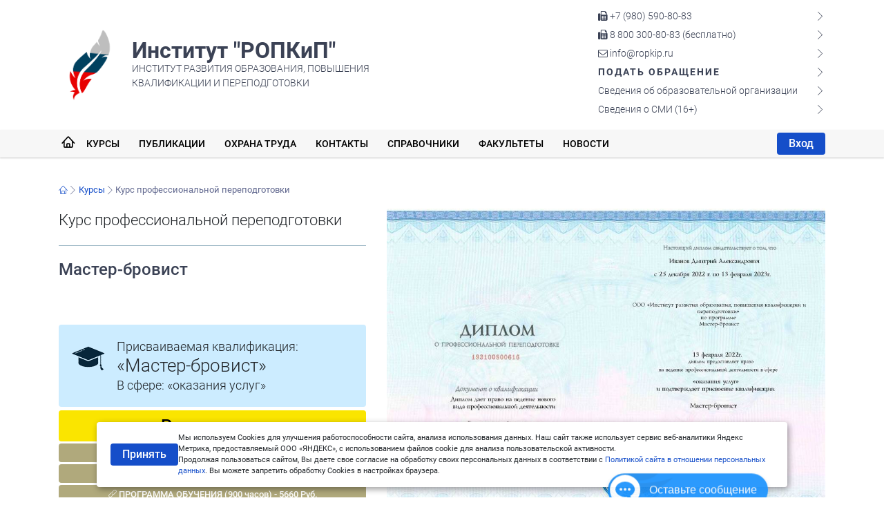

--- FILE ---
content_type: text/html; charset=UTF-8
request_url: https://ropkip.ru/kursy/3183
body_size: 22071
content:
<!DOCTYPE html>
<html lang="ru">
<head itemscope itemtype="http://schema.org/WPHeader">
		<base href="/content/">
		<meta name="description" itemprop="description" content="Курс профессиональной переподготовки. Промежуточная аттестация в форме зачетов, обязательная итоговая аттестация.">
		<meta name="keywords" itemprop="keywords" content="Институт РОПКиП, викторины, публикация, конкурсы, курс, переподготовка, профпереподготовка, повышения квалификации, переквалификация, квалификация, доп образования, обучение, олимпиады, вебинары, конференции, семинар, фестивали, тесты, фестивали">
		<meta name="viewport" content="width=device-width, initial-scale=1">
		<meta name="robots" content="index,follow">
		<meta charset="utf-8">	
		<meta name="google-site-verification" content="FWOHxiXVLbg06EkyWC0zERGSNoPsYTMgVzMGUe3up0o" />
		<meta name="facebook-domain-verification" content="9kj9nhlcq80i2p83jfx9ixkq5hit9y" />
		<meta name="mailru-verification" content="919ed689f62d0e9c" />
		<meta name="sputnik-verification" content="9BuKaiqOi7vjtyRR" />
		<meta name="yandex-verification" content="4496f42cbe49d130" />
		<meta name='wmail-verification' content='1f327ca04a5e3ad1d27a6776b7f9fbe1' />
		<meta name="msvalidate.01" content="94303A98085DA14833BC4CFAAC4620C2" />
		<meta name="ss" content="direct" />
		<meta name="sL" content="url=kursy/3183&" />
		
		<meta property="og:title" content="Институт РОПКиП" />
		<meta property="og:type" content="website" />
		<meta property="og:locale" content="ru_RU" />
		<meta property="og:description" content="Курс профессиональной переподготовки. Промежуточная аттестация в форме зачетов, обязательная итоговая аттестация." />
		<meta property="og:url" content="https://ropkip.ru/kursy/3183" />
		<meta property="og:site_name" content="Институт РОПКиП" />
		<meta property="og:image" content="https://ropkip.ru/images/og-ropkip.jpg" />
		
		<link rel="stylesheet" type="text/css" href="./css/style.css?10102021">
		<link href="favicon.ico?v1" rel="shortcut icon">
		<title itemprop="headline">Курс профессиональной переподготовки - Мастер-бровист</title>
		
		
		
		<!-- Google Analytics -->
		<!--
		<script async src="https://www.googletagmanager.com/gtag/js?id=UA-195991717-1"></script>
		<script>window.dataLayer = window.dataLayer || [];  function gtag(){dataLayer.push(arguments);} 
		  gtag('js', new Date());
		  gtag('config', 'G-P20JHD7VG9');     //гугл GA4
		  gtag('config', 'UA-195991717-1');   //гугл аналитика
		  gtag('config', 'AW-379820714');     //гугл реклама
		</script>
		-->
		<!-- Google Analytics -->
	</head>

	<body class="layout layout--user-role-guest layout--user-role-not-admin layout--template-default">
		<!-- ВК пиксель -->
		<!--
			<script>!function(){var t=document.createElement("script");t.type="text/javascript",t.async=!0,t.src="https://vk.com/js/api/openapi.js?169",t.onload=function(){VK.Retargeting.Init("VK-RTRG-1101820-60QMW"),VK.Retargeting.Hit()},document.head.appendChild(t)}();</script>
			<noscript><img src="https://vk.com/rtrg?p=VK-RTRG-1101820-60QMW" style="position:fixed; left:-999px;" alt=""/></noscript>
			-->
		<!-- ВК пиксель -->
		

		<!-- Yandex.Metrika counter --> 
		    <script> (function(m,e,t,r,i,k,a){m[i]=m[i]||function(){(m[i].a=m[i].a||[]).push(arguments)}; m[i].l=1*new Date();k=e.createElement(t),a=e.getElementsByTagName(t)[0],k.async=1,k.src=r,a.parentNode.insertBefore(k,a)}) (window, document, "script", "https://mc.yandex.ru/metrika/tag.js", "ym"); ym(55218520, "init", { clickmap:true, trackLinks:true, accurateTrackBounce:true, webvisor:true, ecommerce:"dataLayer" }); </script> <noscript><div><img src="https://mc.yandex.ru/watch/55218520" style="position:absolute; left:-9999px;" alt="" /></div></noscript> <!-- /Yandex.Metrika counter -->
		<!-- Yandex.Metrika counter --> 
		
		<style>
			.btn-secondary.btn-settings {
				color: white!important;
				background: #71717f;
				border-color: #71717f;
			}
			.btn-secondary.btn-settings:hover { background: #585867; border-color: #585867; }
		</style>
		<div class="">
			<header>
				<div class="mobile-menu-bar" id="mobile-menu-open"> <i class="fa fa-bars fa-lg white"></i> </div>
				<div class="mobile-menu">
					<div class="mobile-menu-wrapper">
						<div id="mobile-menu-close" class="button-close"></div>
						<form method="post" name="upload_form" enctype="multipart/form-data" style="padding: 0px 30px 0 30px;">
							<ul>
								<li><a href="/kurse">Курсы</a></li>
								<li><a href="/regPublic">Публикации</a></li>
								<li><a href="/occupationalHealth">Охрана труда</a></li>
								<li><a href="/pages/kontaktnaya-informaciya">Контакты</a></li>
								<li><a href="/listofjobs">Справочники</a></li>
								<li><a href="/courses">Факультеты</a> </li>
								<li><a href="/news">Новости</a> </li>
																	<li><a href="/login" class="btn btn-sm btn-primary" style="width: 100%;    padding: 10px;">Вход</a></li>
																				<li class="space"></li>
											<li style="color: #3B4255;"><a href="tel:+79532559900"><i class="fa fa-fax" aria-hidden="true"></i> +7 (980) 590-80-83</a></li>
											<li style="color: #3B4255;"><a href="tel:88003008083"><i class="fa fa-fax" aria-hidden="true"></i> 8 800 300-80-83 (бесплатно)</a></li>
											<li style="color: #3B4255;"><a href="mailto:info@ropkip.ru"><i class="fa fa-envelope-o" aria-hidden="true"></i> info@ropkip.ru</a></li>
											<li class="secondary"><a href="/pages/napravlenie-obrashcheniya-v-adres-instituta-ropkip">Подать обращение</a></li>
											<li class="secondary"><a href="/page/osnovnye_svedeniya">Сведения об образовательной организации</a></li>
											<li class="secondary"><a href="/page/svedeniya-o-smi">Сведения о СМИ (16+)</a></li>
							</ul>
						</form>
					</div>
				</div>
				<div class="header__head-row d-none d-block" style="padding: 0;">
					<div class="container">
						<div class="d-flex flex-column flex-md-row flex-wrap align-items-center py-3 py-md-0">
							<div class="header__emblem-wrapper mr-md-3">
								<a href="/"><img src="./css/logo.png" alt="Лого Институт РОПКИП" class="header__emblem_big"></a>
							</div>
							<div class="mr-md-auto">
								<div class="header__title"> <a href="/">Институт "РОПКиП"</a> </div>
								<div class="header__minname"> Институт развития образования, повышения
									<br> квалификации и переподготовки </div>
							</div>
							<div class="d-none d-md-block" style="padding-top: 10px;">
								<ul itemscope itemtype="http://schema.org/SiteNavigationElement" class="header__list">
									<li style="color: #3B4255;"><a href="tel:+79532559900"><i class="fa fa-fax" aria-hidden="true"></i> +7 (980) 590-80-83</a></li>
									<li style="color: #3B4255;"><a href="tel:88003008083"><i class="fa fa-fax" aria-hidden="true"></i> 8 800 300-80-83 (бесплатно)</a></li>
									<li style="color: #3B4255;"><a href="mailto:info@ropkip.ru"><i class="fa fa-envelope-o" aria-hidden="true"></i> info@ropkip.ru</a></li>
									<li class="header__list_warning"><a itemprop="url" href="/pages/napravlenie-obrashcheniya-v-adres-instituta-ropkip">Подать обращение</a></li>
									<li><a itemprop="url" href="/page/osnovnye_svedeniya">Сведения об образовательной организации</a></li>
									<li class="secondary"><a itemprop="url" href="/page/svedeniya-o-smi">Сведения о СМИ (16+)</a></li>
								</ul>
							</div>
						</div>
					</div>
				</div>
			
				<div class="header__menu-row d-none d-md-block">
					<div class="container" id="container-menu">
						<div class="menu-wrapper">
							<div class="menu">
								<nav itemscope itemtype="http://schema.org/SiteNavigationElement">
									<a itemprop="url" class="lnr lnr-home" title="Главная страница" style="font-weight: 900; font-size: 18px; padding: 8px 4px 9px 4px;" href="/"></a>
																		<a itemprop="url" class="" style="" href="/kurse">Курсы</a> 
									<a itemprop="url" class="" style="" href="/regPublic">Публикации</a> 
									<a itemprop="url" class="" style="" href="/occupationalHealth">Охрана труда</a>
									<a itemprop="url" class="" style="" href="/pages/kontaktnaya-informaciya">Контакты</a> 
									<a itemprop="url" class="" style="" href="/listofjobs/">Справочники</a> 
									<a itemprop="url" class="" style="" href="/courses">Факультеты</a> 
									<a itemprop="url" class="" style="" href="/news">Новости</a> 
								</nav>
							</div>
							<form method="post" name="upload_form" enctype="multipart/form-data" style="padding: 0;">
								 <a href="/login" class="mt-1 btn btn-sm btn-primary">Вход</a>
																</form>
						</div>
					</div>
				</div>
			</header>      
	
<style>
	.dg-course__title--type {
    padding-bottom: 20px;
    margin-bottom: 20px;
    border-bottom: 1px solid #a0b9c7;
    font-size: 22px;
    font-weight: 300;
}
.dg-course__title {
    display: -webkit-box;
    display: -ms-flexbox;
    display: flex;
    -webkit-box-orient: vertical;
    -webkit-box-direction: normal;
    -ms-flex-direction: column;
    flex-direction: column;
    margin-bottom: 20px;
}
.dg-course__title--name {
    font-size: 32px;
    font-weight: 300;
    line-height: 1.1;
}
.col-6 {
    width: 49.18622%;
    float: left;
    margin-right: 1.62757%;
}
.dg-flex-wrapper.dg-col {
    -webkit-box-orient: vertical;
    -webkit-box-direction: normal;
    -ms-flex-direction: column;
    flex-direction: column;
}
.dg-flex-wrapper.dg-col {
    -webkit-box-orient: vertical;
    -webkit-box-direction: normal;
    -ms-flex-direction: column;
    flex-direction: column;
}
.dg-flex-wrapper {
    display: -webkit-box;
    display: -ms-flexbox;
    display: flex;
}
img {
    max-width: 100%;
    height: auto;
}
.dg-course__qualification {
    margin-top: auto;
    padding: 18px 18px 18px 84px;
    border-radius: 4px;
    background: #ccecff;
    font-weight: 300;
    position: relative;
}
.dg-course__qualification--title {
    font-size: 18px;
    display: block;
    word-break: break-word;
}
.dg-course__qualification--name {
    font-size: 26px;
    line-height: 1.1;
}

.wrap {
    padding: 30px;
    border-radius: 4px;
    background-color: #fff;
    -webkit-box-shadow: none;
    box-shadow: none;
    margin-bottom: 20px;
    overflow: auto;
}
.kr-sidebar-block__title p {
    display: -webkit-box;
    display: -ms-flexbox;
    display: flex;
    -webkit-box-align: center;
    -ms-flex-align: center;
    align-items: center;
    margin-bottom: 26px;
    font-size: 26px;
    font-weight: 300;
    text-align: left;
    color: #000;
}
.kr-sidebar-block__title p a {
    font-size: 18px;
    margin-left: auto;
}
.dg-course__qualification:before {
    content: '';
    position: absolute;
    left: 18px;
    top: 22px;
    width: 50px;
    height: 50px;
    background: url(../../content/images/cap.png) no-repeat;
}
.form-row{
    padding-bottom: 20px;
}
.dottt{
	font-size: 16px;    color: #3180b7;    font-weight: 500;    padding-top: 0;    line-height: 1.4;    border-bottom: 1px dashed;font-weight: 300;
}



.v-plan .v-plan-tabs ul li a.active {
    background-color: #fff;
    border-radius: 10px 10px 10px 10px;
    color: #000;
    border-bottom: none;
    /* margin: 0 10px 0 0; */
    padding: 6px 16px;
}

 .v-plan .v-plan-tabs ul li a {
    font-size: 16px;
    font-weight: 300;
    display: block;
    line-height: unset;
    position: unset;
    color: #fff;
    padding: 0;
    border-bottom: 1px dotted #99dbe7;
    margin: 0 10px 10px 0;
}
.v-plan .v-plan-tabs ul li {
    display: inline-block;
}
.v-plan .v-plan-tabs {
   border-radius: 28px 0px 0 28px;
    padding: 13px 0px 4px 27px;
    background: -webkit-gradient(linear,left top,right top,from(#00638f),to(#ffffff));
    background: linear-gradient(to right,#00638f,#ffffff);
    -webkit-box-shadow: none;
    box-shadow: none;
    z-index: 1;
}
 .v-plan .wrap .v-modules th.v-module-totalrow, .v-plan .wrap .v-modules tr.v-module-totalrow {
    background-image: -webkit-gradient(linear,left top,right top,from(#e0f5fa),to(#ffffff));
    background-image: linear-gradient(to right,#e0f5fa,#ffffff);
}
.dg-link-block {
    display: -webkit-box;
    display: -ms-flexbox;
    display: flex;
    padding-right: 60px;
	padding-bottom: 10px;
    -webkit-box-pack: justify;
    -ms-flex-pack: justify;
    justify-content: space-between;
}

.dg-link-block a {
    font-size: 17px;
    font-weight: 300;
    padding-left: 30px;
	color: #ffffff;
}
.dg-course-cert__eagle, .dg-course-cert__img.dg-before-znak, .dg-link-block a {
    position: relative;
}
:link, :visited, a:active {
    text-decoration: none;
}
.dg-link-block a::before {
    content: '';
    position: absolute;
    left: 0;
    top: 0;
    width: 28px;
    height: 28px;
    background: url(../../content/images/document.svg) no-repeat;
    opacity: .8;
}
.dg-course .v-plan .v-plan-tabs i {
    position: absolute;
    top: 22px;
    left: 30px;
    width: 36px;
    height: 36px;
    margin-right: 16px;
    background: url(../../content/images/course-sprite.svg) no-repeat -405px 0;
}
.dg-contacts p, .dg-contacts__license {
    font-size: 26px;
    font-weight: 300;
}
.dg-wrapper__white p {
    font-size: 14px;
}
.dg-contacts__img {
    display: inline-block;
    padding: 4px;
    border: 1px dashed #87d5de;
    border-radius: 4px;
    -webkit-box-shadow: 0 5px 20px rgba(0,140,164,.4);
    box-shadow: 0 5px 20px rgba(0,140,164,.4);
    overflow: hidden;
}
.dg-contacts__phones--header {
    margin-bottom: 20px;
    padding: 0 0 20px 66px;
    border-bottom: 1px solid #f2f2f2;
    position: relative;
    font-weight: 300;
    line-height: 1;
}
.dg-contacts__phones--header .dg-number {
    display: block;
    margin-bottom: 10px;
    font-size: 26px;
}
.dg-contacts__phones--header .dg-title {
    display: block;
    margin-bottom: 10px;
    font-size: 20px;
}
.dg-contacts__phones--header .dg-mail {
    font-size: 20px;
}
.dg-course-apply-order {
    display: -webkit-box;
    display: -ms-flexbox;
    display: flex;
    padding: 16px;
	border-left: 1px solid #00415e;
    border-right: 1px solid #e0f5fa;
    background-color: #f2f2f2;
  
}
.ta-course-apply-order {
    display: -webkit-box;
    display: -ms-flexbox;
    display: flex;
}
.ta-course-apply-order, .ta-course-apply-order__info {
    -webkit-box-orient: vertical;
    -webkit-box-direction: normal;
    -ms-flex-direction: column;
    flex-direction: column;
}
.dg-course-apply-order__ls {
    margin-right: 10px;
    width: 35%;
    padding: 10px;

    position: relative;
}
.dg-course-apply-order__ls--title {
    font-weight: 700;
    text-transform: uppercase;
}
.dg-author, .dg-reviews__item, .ta-course-apply-order__info {
    display: -webkit-box;
    display: -ms-flexbox;
    display: flex;
}
.ta-course-apply-order__info {
    -webkit-box-pack: center;
    -ms-flex-pack: center;
    justify-content: center;
    margin: auto 0;
}
.ta-course-apply-order, .ta-course-apply-order__info {
    -webkit-box-orient: vertical;
    -webkit-box-direction: normal;
    -ms-flex-direction: column;
    flex-direction: column;
}
.dg-course-apply-order__rs, .dg-course-apply-order__rs--item {
    -webkit-box-flex: 1;
    -ms-flex-positive: 1;
    flex-grow: 1;
}
.dg-course-apply-order__rs--header {
    display: -webkit-box;
    display: -ms-flexbox;
    display: flex;
    margin-bottom: 10px;
}
.dg-course-apply-order__rs--item {
    text-align: center;
}
.dg-course-apply-order__rs, .dg-course-apply-order__rs--item {
    -webkit-box-flex: 1;
    -ms-flex-positive: 1;
    flex-grow: 1;
}
.dg-course-apply-order__rs--item .dg-hours {
    color: #222;
    font-size: 28px;
    font-weight: 600;
}
.dg-course-apply-order__rs--item .dg-months {
    margin-bottom: 6px;
    color: #222;
    font-weight: 300;
}
.dg-course-apply-order__rs--item .dg-cost {
    margin-bottom: 8px;
    font-weight: 600;
    text-align: center;
}
.dg-cost {
    color: #ff2f2f;
}

.dg-course-apply-order__rs--footer {
    text-align: center;
    color: #222;
}
.dg-course-apply-order__question--icon {
    display: -webkit-inline-box;
    display: -ms-inline-flexbox;
    display: inline-flex;
    -webkit-box-pack: center;
    -ms-flex-pack: center;
    justify-content: center;
    -webkit-box-align: center;
    -ms-flex-align: center;
    align-items: center;
    margin-left: 2px;
    width: 14px;
    height: 14px;
    border-radius: 50%;
    background-color: #8c8c8c;
    color: #fff;
    font-size: 13px;
    line-height: 1;
    cursor: pointer;
}

</style>	
				
<div class="content">
            <div class="container ">
                <div class="row mb1 noprint">
                                            <div class="col-md-12">
											
<div class="mb3">
<div class="bcrumb d-flex align-items-center mr-auto">
    <a class="lnr lnr-home" title="Главная страница" href="/"></a>

            <span class="lnr lnr-chevron-right"></span><a href="/kurse/">Курсы</a>
			  <span class="lnr lnr-chevron-right"></span>Курс профессиональной переподготовки   
			</div>
</div> 								
											
											
									
			<div id="ag1" class="dg-wrapper__body dg-wrapper__white dg-flex-wrapper dg-mobile-wrap">
			<div class="row">
        <div class="col-xs-12 col-sm-12 col-md-12 col-lg-5 dg-flex-wrapper dg-col">
            <div class="dg-course__title">
                <span class="dg-course__title--type">
                     Курс профессиональной переподготовки                </span>
                <span class="dg-course__title--name">
                    <h1>Мастер-бровист</h1>
                </span>
				
            </div>  
				<div class="dg-course__qualification">
            <span class="dg-course__qualification--title">Присваиваемая квалификация:</span>
            <span class="dg-course__qualification--name">«Мастер-бровист»</span>

<br>
            <span class="dg-course__qualification--title">В сфере: «оказания услуг»</span>
           

           
			</div>
	  	
	  
	  		
	  
	 
	    <a href="/reg/3183" class="btn btn-primary btn-sm" style="width: 100%;font-size: 25px;    margin-top: 5px; background-color: #fae500;color: #000;">Регистрация</a>
		
		
	
<a target="_blank" href="/obrazprogramPP/3183/6" class="btn btn-primary btn-sm" style="width: 100%;font-size: 13px;  white-space: pre-line;  margin-top: 3px; background-color: #b0a97c;color: #fff;"><span class="lnr lnr-link"></span> ПРОГРАММА ОБУЧЕНИЯ (300 часов) - 3390 Руб.</a>

	
<a target="_blank" href="/obrazprogramPP/3183/7" class="btn btn-primary btn-sm" style="width: 100%;font-size: 13px;  white-space: pre-line;  margin-top: 3px; background-color: #b0a97c;color: #fff;"><span class="lnr lnr-link"></span> ПРОГРАММА ОБУЧЕНИЯ (600 часов) - 4620 Руб.</a>

	
<a target="_blank" href="/obrazprogramPP/3183/8" class="btn btn-primary btn-sm" style="width: 100%;font-size: 13px;  white-space: pre-line;  margin-top: 3px; background-color: #b0a97c;color: #fff;"><span class="lnr lnr-link"></span> ПРОГРАММА ОБУЧЕНИЯ (900 часов) - 5660 Руб.</a>

	
<a target="_blank" href="/obrazprogramPP/3183/9" class="btn btn-primary btn-sm" style="width: 100%;font-size: 13px;  white-space: pre-line;  margin-top: 3px; background-color: #b0a97c;color: #fff;"><span class="lnr lnr-link"></span> ПРОГРАММА ОБУЧЕНИЯ (1200 часов) - 6600 Руб.</a>

	
		
	
		
		
		
        </div>
		
        <div class="col-xs-12 col-sm-12 col-md-12 col-lg-7">
            <div class="pb-2">
			  		<img src="files/pp-3183.jpg" alt="Образец диплома" >
			              </div>
        </div>
		 </div>
    </div>								
                                                            
                     
				
	<hr>
	
	
	<div class="layout-search wrap" style="flex: 1 0 auto;">
	<div class="kr-sidebar-block__title">
            <p>Программа курса <a target="_blank" href="/CourseProgram/3183">Скачать копию программы курса</a></p>
        </div>
		
		
		
		
		
				<div class="form-row">                   
					<div class="form-col dottt" style="width: calc(25% - 30px);">					
					<span>О программе</span>
                  </div>
                  <div class="form-col" style="width: calc(75% - 30px);border-bottom: 1px dashed;font-weight: 300;">
                    Мастер-бровист — мастер beauty-индустрии, который создаёт клиенту подходящую форму бровей при помощи специальных техник, инструментов и красителей. Данный дистанционный курс предназначен для слушателей, мечтающих освоить профессию мастера-бровиста и желающие работать по данной специальности. <br/>Обучаясь на данном дистанционном курсе, вы изучите:<br/>- архитектуру бровей;<br/>- различные способы коррекции бровей;<br/>- окрашивание бровей;<br/>- колористику в окрашивании;<br/>- правила работы с клиентом и общее клиентоориентирование;<br/>- ламинирование и ботокс бровей;<br/>- общие алгоритмы работы мастера-бровиста.<br/><br/>После прохождения данного дистанционного курса, наши слушатели будут знать полную теоретическую базу профессиональных знаний мастера-бровиста и смогут применять их на практике как в профессиональной деятельности, так и в повседневной жизни.                  </div>
               </div>
			   
		                  <div class="form-row">                   
					<div class="form-col dottt" style="width: calc(25% - 30px);">					
					<span>Цель</span>
                  </div>
                  <div class="form-col" style="width: calc(75% - 30px);border-bottom: 1px dashed;font-weight: 300;">
                    Формирование у слушателей профессиональных компетенций, необходимых для профессиональной деятельности в области оказания услуг                  </div>
               </div>
			    
			   
  		
	  
				 
				 
			   <div class="form-row">                   
					<div class="form-col dottt" style="width: calc(25% - 30px);">					
					<span>Категории обучающихся</span>
                  </div>
                  <div class="form-col" style="width: calc(75% - 30px);border-bottom: 1px dashed;font-weight: 300;">
					-лица, имеющие среднее профессиональное и (или) высшее образование;<br>
					-лица, получающие среднее профессиональное и (или) высшее образование. (Выдаётся справка об обучении).<br>
Если у Вас есть только начальное профессиональное образование, то по действующему законодательству оно приравнено к среднему профессиональному (базовый уровень). Поэтому Вы можете быть зачислены на обучение по дополнительной профессиональной программе повышения квалификации и получить удостоверение о повышении квалификации.
                  </div>
               </div>
		  		   
		  
		  
			   <div class="form-row">                   
					<div class="form-col dottt" style="width: calc(25% - 30px);">					
					<span>Оценка качества</span>
                  </div>
                  <div class="form-col" style="width: calc(75% - 30px);border-bottom: 1px dashed;font-weight: 300;">
                   	Промежуточная аттестация в форме зачетов, обязательная итоговая аттестация.                  </div>
               </div>
			   
			   <div class="form-row">                   
					<div class="form-col dottt" style="width: calc(25% - 30px);">					
					<span>Форма обучения</span>
                  </div>
                  <div class="form-col" style="width: calc(75% - 30px);border-bottom: 1px dashed;font-weight: 300;">
                     Форма обучения - Заочная. В процессе обучения применяются исключительно дистанционные образовательные технологии и электронное обучение.
                  </div>
               </div>
			  				 
			    				
					<div class="form-row">                   
					<div class="form-col dottt" style="width: calc(25% - 30px);">					
					<span>Присваиваемая квалификация</span>
                  </div>
                  <div class="form-col" style="width: calc(75% - 30px);border-bottom: 1px dashed;font-weight: 300;">
                    Мастер-бровист                  </div>
               </div>
			   <div class="form-row">                   
					<div class="form-col dottt" style="width: calc(25% - 30px);">					
					<span>Итоговая аттестация</span>
                  </div>
                  <div class="form-col" style="width: calc(75% - 30px);border-bottom: 1px dashed;font-weight: 300;">
                    Итоговая аттестация включает теоретическую и практическую составляющие: итоговый экзамен по теоретической части обучения и предоставление материалов по практической части обучения. Итоговая аттестация осуществляется в дистанционном режиме. Это означает, что слушателю будет предложен билет, на который необходимо будет ответить за определенный промежуток времени.
                  </div>
               </div>
			   			   
			    <div class="form-row">                   
					<div class="form-col dottt" style="width: calc(25% - 30px);">					
					<span>Выдаваемый документ</span>
                  </div>
                  <div class="form-col" style="width: calc(75% - 30px);border-bottom: 1px dashed;font-weight: 300;">
				  						 По окончании обучения слушателям выдается диплом о профессиональной переподготовке установленного образца. Диплом высылается Почтой России (доставка бесплатна). 					             
            <div class="dg-course__img-preview">
			  	
 <div class="row"> 
				
				<div class="col-xs-12 col-sm-12 col-md-12 col-lg-6 py-2"><img src="files/pp-3183.jpg" alt="Образец диплома" ></div>
				<div class="col-xs-12 col-sm-12 col-md-12 col-lg-3 py-2"><img src="images/dppril1.jpg" alt="приложение к диплому о профессиональной переподготовке государственного образца" ></div>
				<div class="col-xs-12 col-sm-12 col-md-12 col-lg-3 py-2"><img src="images/dppril2.jpg" alt="приложение к диплому о профессиональной переподготовке государственного образца" ></div>
			  </div>
			 
			              </div>
        
				  </div>
               </div>
			                

        </div>
	<hr>
	
	
	<div class="v-plan">
	
 
 

 	<div class="v-plan-tabs">
		<div class="dg-wrapper dg-wrapper__white dg-link-block"><a href="/CoursePlan/3183/6" target="_blank">Скачать копию учебного плана на 300 часов</a>  </div>
    </div>

    
<div class="wrap">

 <table class="v-modules">
            <tbody>

						<tr class="grey-bg"> 
									<th class="col-sm-5">Наименование</th>   
									<th class="col-sm-1 b_vert">Всего часов</th> 
									<th class="col-sm-1 b_vert">Лекций</th>  
									<th class="col-sm-1 b_vert">Семинары</th>  
									<th class="col-sm-1 b_vert">Практические</th>  
									<th class="col-sm-1 b_vert">Лабораторные</th>  
									<th class="col-sm-1 b_vert">Самостоятельная<br> работа</th> 
									<th class="col-sm-1 b_vert">Промежуточная<br> аттестация</th>									
						</tr>
					
												
						<tr class="v-module-row" >
							<td><b>1</b>. Введение в профессию «Мастер-бровист». Актуальные тенденции. Параметры бровей</td>   
							<td>26</td> 
							<td>4</td>  
							<td>0</td>  
							<td>0</td>  
							<td>0</td>  
							<td>19</td> 	
							<td>3</td> 										
						</tr> 
						
						
						 
                      											<tr class="grey-bg b_rl">  
									<td>Введение в профессию «Мастер-бровист»</td>   
									<td>23</td> 
									<td>4</td>  
									<td>0</td>  
									<td>0</td>  
									<td>0</td>  
									<td>19</td>
									<td>0</td> 									
						</tr> 
										
										
												
																	
											<tr class="grey-bg b_rl"> 
									<td><b>Промежуточная аттестация</b></td>   
									<td>3</td> 
									<td>0</td>  
									<td>0</td>  
									<td>0</td>  
									<td>0</td>  
									<td>0</td>
									<td>3</td> 									
						</tr> 
										
												
							 
													
						<tr class="v-module-row" >
							<td><b>2</b>. Построение бровей. Нюансы оформления проблемных бровей</td>   
							<td>48</td> 
							<td>8</td>  
							<td>0</td>  
							<td>0</td>  
							<td>0</td>  
							<td>37</td> 	
							<td>3</td> 										
						</tr> 
						
						
						 
                      											<tr class="grey-bg b_rl">  
									<td>Построение бровей, архитектура бровей</td>   
									<td>22</td> 
									<td>4</td>  
									<td>0</td>  
									<td>0</td>  
									<td>0</td>  
									<td>18</td>
									<td>0</td> 									
						</tr> 
										
										
												
																		<tr class="grey-bg b_rl">  
									<td>Нюансы оформления проблемных бровей</td>   
									<td>23</td> 
									<td>4</td>  
									<td>0</td>  
									<td>0</td>  
									<td>0</td>  
									<td>19</td>
									<td>0</td> 									
						</tr> 
										
										
												
																	
											<tr class="grey-bg b_rl"> 
									<td><b>Промежуточная аттестация</b></td>   
									<td>3</td> 
									<td>0</td>  
									<td>0</td>  
									<td>0</td>  
									<td>0</td>  
									<td>0</td>
									<td>3</td> 									
						</tr> 
										
												
							 
													
						<tr class="v-module-row" >
							<td><b>3</b>. Способы коррекции бровей, особенности удаления волос пинцетом, нитью, воском</td>   
							<td>25</td> 
							<td>4</td>  
							<td>0</td>  
							<td>0</td>  
							<td>0</td>  
							<td>18</td> 	
							<td>3</td> 										
						</tr> 
						
						
						 
                      											<tr class="grey-bg b_rl">  
									<td>Способы коррекции бровей, особенности удаления волос пинцетом, нитью, воском</td>   
									<td>22</td> 
									<td>4</td>  
									<td>0</td>  
									<td>0</td>  
									<td>0</td>  
									<td>18</td>
									<td>0</td> 									
						</tr> 
										
										
												
																	
											<tr class="grey-bg b_rl"> 
									<td><b>Промежуточная аттестация</b></td>   
									<td>3</td> 
									<td>0</td>  
									<td>0</td>  
									<td>0</td>  
									<td>0</td>  
									<td>0</td>
									<td>3</td> 									
						</tr> 
										
												
							 
													
						<tr class="v-module-row" >
							<td><b>4</b>. Преимущества и показания к процедуре ламинирования бровей</td>   
							<td>26</td> 
							<td>4</td>  
							<td>0</td>  
							<td>0</td>  
							<td>0</td>  
							<td>19</td> 	
							<td>3</td> 										
						</tr> 
						
						
						 
                      											<tr class="grey-bg b_rl">  
									<td>Ламинирование бровей</td>   
									<td>23</td> 
									<td>4</td>  
									<td>0</td>  
									<td>0</td>  
									<td>0</td>  
									<td>19</td>
									<td>0</td> 									
						</tr> 
										
										
												
																	
											<tr class="grey-bg b_rl"> 
									<td><b>Промежуточная аттестация</b></td>   
									<td>3</td> 
									<td>0</td>  
									<td>0</td>  
									<td>0</td>  
									<td>0</td>  
									<td>0</td>
									<td>3</td> 									
						</tr> 
										
												
							 
													
						<tr class="v-module-row" >
							<td><b>5</b>. Этапы работы мастера-бровиста</td>   
							<td>48</td> 
							<td>8</td>  
							<td>0</td>  
							<td>0</td>  
							<td>0</td>  
							<td>37</td> 	
							<td>3</td> 										
						</tr> 
						
						
						 
                      											<tr class="grey-bg b_rl">  
									<td>Подготовка бровей к коррекции и окрашиванию</td>   
									<td>22</td> 
									<td>4</td>  
									<td>0</td>  
									<td>0</td>  
									<td>0</td>  
									<td>18</td>
									<td>0</td> 									
						</tr> 
										
										
												
																		<tr class="grey-bg b_rl">  
									<td>Проведение бьюти-процедур для бровей и их завершение</td>   
									<td>23</td> 
									<td>4</td>  
									<td>0</td>  
									<td>0</td>  
									<td>0</td>  
									<td>19</td>
									<td>0</td> 									
						</tr> 
										
										
												
																	
											<tr class="grey-bg b_rl"> 
									<td><b>Промежуточная аттестация</b></td>   
									<td>3</td> 
									<td>0</td>  
									<td>0</td>  
									<td>0</td>  
									<td>0</td>  
									<td>0</td>
									<td>3</td> 									
						</tr> 
										
												
							 
													
						<tr class="v-module-row" >
							<td><b>6</b>. Алгоритм, правила проведения процедуры и противопоказания</td>   
							<td>48</td> 
							<td>8</td>  
							<td>0</td>  
							<td>0</td>  
							<td>0</td>  
							<td>37</td> 	
							<td>3</td> 										
						</tr> 
						
						
						 
                      											<tr class="grey-bg b_rl">  
									<td>Санитария и гигиена труда</td>   
									<td>22</td> 
									<td>4</td>  
									<td>0</td>  
									<td>0</td>  
									<td>0</td>  
									<td>18</td>
									<td>0</td> 									
						</tr> 
										
										
												
																		<tr class="grey-bg b_rl">  
									<td>Безопасность при процедуре окрашивания бровей, противопоказания</td>   
									<td>23</td> 
									<td>4</td>  
									<td>0</td>  
									<td>0</td>  
									<td>0</td>  
									<td>19</td>
									<td>0</td> 									
						</tr> 
										
										
												
																	
											<tr class="grey-bg b_rl"> 
									<td><b>Промежуточная аттестация</b></td>   
									<td>3</td> 
									<td>0</td>  
									<td>0</td>  
									<td>0</td>  
									<td>0</td>  
									<td>0</td>
									<td>3</td> 									
						</tr> 
										
												
							 
													
						<tr class="v-module-row" >
							<td><b>7</b>. Современные химические красители</td>   
							<td>25</td> 
							<td>4</td>  
							<td>0</td>  
							<td>0</td>  
							<td>0</td>  
							<td>18</td> 	
							<td>3</td> 										
						</tr> 
						
						
						 
                      											<tr class="grey-bg b_rl">  
									<td>Красители для бровей</td>   
									<td>22</td> 
									<td>4</td>  
									<td>0</td>  
									<td>0</td>  
									<td>0</td>  
									<td>18</td>
									<td>0</td> 									
						</tr> 
										
										
												
																	
											<tr class="grey-bg b_rl"> 
									<td><b>Промежуточная аттестация</b></td>   
									<td>3</td> 
									<td>0</td>  
									<td>0</td>  
									<td>0</td>  
									<td>0</td>  
									<td>0</td>
									<td>3</td> 									
						</tr> 
										
												
							 
													
						<tr class="v-module-row" >
							<td><b>8</b>. Определение цветоколористического типа внешности клиента для верного подбора уровня контрастности</td>   
							<td>26</td> 
							<td>4</td>  
							<td>0</td>  
							<td>0</td>  
							<td>0</td>  
							<td>19</td> 	
							<td>3</td> 										
						</tr> 
						
						
						 
                      											<tr class="grey-bg b_rl">  
									<td>Цветотип внешности и его определение</td>   
									<td>23</td> 
									<td>4</td>  
									<td>0</td>  
									<td>0</td>  
									<td>0</td>  
									<td>19</td>
									<td>0</td> 									
						</tr> 
										
										
												
																	
											<tr class="grey-bg b_rl"> 
									<td><b>Промежуточная аттестация</b></td>   
									<td>3</td> 
									<td>0</td>  
									<td>0</td>  
									<td>0</td>  
									<td>0</td>  
									<td>0</td>
									<td>3</td> 									
						</tr> 
										
												
							 
													
						<tr class="v-module-row" >
							<td><b>9</b>. Пошаговая инструкция фиксации бровей</td>   
							<td>22</td> 
							<td>3</td>  
							<td>0</td>  
							<td>0</td>  
							<td>0</td>  
							<td>16</td> 	
							<td>3</td> 										
						</tr> 
						
						
						 
                      											<tr class="grey-bg b_rl">  
									<td>Пошаговая инструкция фиксации бровей</td>   
									<td>19</td> 
									<td>3</td>  
									<td>0</td>  
									<td>0</td>  
									<td>0</td>  
									<td>16</td>
									<td>0</td> 									
						</tr> 
										
										
												
																	
											<tr class="grey-bg b_rl"> 
									<td><b>Промежуточная аттестация</b></td>   
									<td>3</td> 
									<td>0</td>  
									<td>0</td>  
									<td>0</td>  
									<td>0</td>  
									<td>0</td>
									<td>3</td> 									
						</tr> 
										
												
																	
										
											<tr class="v-module-row"> 
									<td><b>Итоговая аттестация</b></td>   
									<td>6</td> 
									<td>0</td>  
									<td>0</td>  
									<td>0</td>  
									<td>0</td>  
									<td>0</td>
									<td>0</td> 									
						</tr> 
												
							 
							 
							
							<tr class="grey-bg b_rl"> 	 
									<td>Итого</td>   
									<td>300</td> 
									<td>47</td>  
									<td>0</td>  
									<td>0</td>  
									<td>0</td>  
									<td>220</td> 	
									<td>27</td> 									
							</tr> 
                  </tbody>
               </table>
			    </div>
 
 

 	<div class="v-plan-tabs">
		<div class="dg-wrapper dg-wrapper__white dg-link-block"><a href="/CoursePlan/3183/7" target="_blank">Скачать копию учебного плана на 600 часов</a>  </div>
    </div>

    
<div class="wrap">

 <table class="v-modules">
            <tbody>

						<tr class="grey-bg"> 
									<th class="col-sm-5">Наименование</th>   
									<th class="col-sm-1 b_vert">Всего часов</th> 
									<th class="col-sm-1 b_vert">Лекций</th>  
									<th class="col-sm-1 b_vert">Семинары</th>  
									<th class="col-sm-1 b_vert">Практические</th>  
									<th class="col-sm-1 b_vert">Лабораторные</th>  
									<th class="col-sm-1 b_vert">Самостоятельная<br> работа</th> 
									<th class="col-sm-1 b_vert">Промежуточная<br> аттестация</th>									
						</tr>
					
												
						<tr class="v-module-row" >
							<td><b>1</b>. Введение в профессию «Мастер-бровист». Актуальные тенденции. Параметры бровей</td>   
							<td>51</td> 
							<td>7</td>  
							<td>0</td>  
							<td>0</td>  
							<td>0</td>  
							<td>38</td> 	
							<td>6</td> 										
						</tr> 
						
						
						 
                      											<tr class="grey-bg b_rl">  
									<td>Введение в профессию «Мастер-бровист»</td>   
									<td>45</td> 
									<td>7</td>  
									<td>0</td>  
									<td>0</td>  
									<td>0</td>  
									<td>38</td>
									<td>0</td> 									
						</tr> 
										
										
												
																	
											<tr class="grey-bg b_rl"> 
									<td><b>Промежуточная аттестация</b></td>   
									<td>6</td> 
									<td>0</td>  
									<td>0</td>  
									<td>0</td>  
									<td>0</td>  
									<td>0</td>
									<td>6</td> 									
						</tr> 
										
												
							 
													
						<tr class="v-module-row" >
							<td><b>2</b>. Построение бровей. Нюансы оформления проблемных бровей</td>   
							<td>95</td> 
							<td>14</td>  
							<td>0</td>  
							<td>0</td>  
							<td>0</td>  
							<td>75</td> 	
							<td>6</td> 										
						</tr> 
						
						
						 
                      											<tr class="grey-bg b_rl">  
									<td>Построение бровей, архитектура бровей</td>   
									<td>44</td> 
									<td>7</td>  
									<td>0</td>  
									<td>0</td>  
									<td>0</td>  
									<td>37</td>
									<td>0</td> 									
						</tr> 
										
										
												
																		<tr class="grey-bg b_rl">  
									<td>Нюансы оформления проблемных бровей</td>   
									<td>45</td> 
									<td>7</td>  
									<td>0</td>  
									<td>0</td>  
									<td>0</td>  
									<td>38</td>
									<td>0</td> 									
						</tr> 
										
										
												
																	
											<tr class="grey-bg b_rl"> 
									<td><b>Промежуточная аттестация</b></td>   
									<td>6</td> 
									<td>0</td>  
									<td>0</td>  
									<td>0</td>  
									<td>0</td>  
									<td>0</td>
									<td>6</td> 									
						</tr> 
										
												
							 
													
						<tr class="v-module-row" >
							<td><b>3</b>. Способы коррекции бровей, особенности удаления волос пинцетом, нитью, воском</td>   
							<td>50</td> 
							<td>7</td>  
							<td>0</td>  
							<td>0</td>  
							<td>0</td>  
							<td>37</td> 	
							<td>6</td> 										
						</tr> 
						
						
						 
                      											<tr class="grey-bg b_rl">  
									<td>Способы коррекции бровей, особенности удаления волос пинцетом, нитью, воском</td>   
									<td>44</td> 
									<td>7</td>  
									<td>0</td>  
									<td>0</td>  
									<td>0</td>  
									<td>37</td>
									<td>0</td> 									
						</tr> 
										
										
												
																	
											<tr class="grey-bg b_rl"> 
									<td><b>Промежуточная аттестация</b></td>   
									<td>6</td> 
									<td>0</td>  
									<td>0</td>  
									<td>0</td>  
									<td>0</td>  
									<td>0</td>
									<td>6</td> 									
						</tr> 
										
												
							 
													
						<tr class="v-module-row" >
							<td><b>4</b>. Преимущества и показания к процедуре ламинирования бровей</td>   
							<td>51</td> 
							<td>7</td>  
							<td>0</td>  
							<td>0</td>  
							<td>0</td>  
							<td>38</td> 	
							<td>6</td> 										
						</tr> 
						
						
						 
                      											<tr class="grey-bg b_rl">  
									<td>Ламинирование бровей</td>   
									<td>45</td> 
									<td>7</td>  
									<td>0</td>  
									<td>0</td>  
									<td>0</td>  
									<td>38</td>
									<td>0</td> 									
						</tr> 
										
										
												
																	
											<tr class="grey-bg b_rl"> 
									<td><b>Промежуточная аттестация</b></td>   
									<td>6</td> 
									<td>0</td>  
									<td>0</td>  
									<td>0</td>  
									<td>0</td>  
									<td>0</td>
									<td>6</td> 									
						</tr> 
										
												
							 
													
						<tr class="v-module-row" >
							<td><b>5</b>. Этапы работы мастера-бровиста</td>   
							<td>95</td> 
							<td>14</td>  
							<td>0</td>  
							<td>0</td>  
							<td>0</td>  
							<td>75</td> 	
							<td>6</td> 										
						</tr> 
						
						
						 
                      											<tr class="grey-bg b_rl">  
									<td>Подготовка бровей к коррекции и окрашиванию</td>   
									<td>44</td> 
									<td>7</td>  
									<td>0</td>  
									<td>0</td>  
									<td>0</td>  
									<td>37</td>
									<td>0</td> 									
						</tr> 
										
										
												
																		<tr class="grey-bg b_rl">  
									<td>Проведение бьюти-процедур для бровей и их завершение</td>   
									<td>45</td> 
									<td>7</td>  
									<td>0</td>  
									<td>0</td>  
									<td>0</td>  
									<td>38</td>
									<td>0</td> 									
						</tr> 
										
										
												
																	
											<tr class="grey-bg b_rl"> 
									<td><b>Промежуточная аттестация</b></td>   
									<td>6</td> 
									<td>0</td>  
									<td>0</td>  
									<td>0</td>  
									<td>0</td>  
									<td>0</td>
									<td>6</td> 									
						</tr> 
										
												
							 
													
						<tr class="v-module-row" >
							<td><b>6</b>. Алгоритм, правила проведения процедуры и противопоказания</td>   
							<td>95</td> 
							<td>14</td>  
							<td>0</td>  
							<td>0</td>  
							<td>0</td>  
							<td>75</td> 	
							<td>6</td> 										
						</tr> 
						
						
						 
                      											<tr class="grey-bg b_rl">  
									<td>Санитария и гигиена труда</td>   
									<td>44</td> 
									<td>7</td>  
									<td>0</td>  
									<td>0</td>  
									<td>0</td>  
									<td>37</td>
									<td>0</td> 									
						</tr> 
										
										
												
																		<tr class="grey-bg b_rl">  
									<td>Безопасность при процедуре окрашивания бровей, противопоказания</td>   
									<td>45</td> 
									<td>7</td>  
									<td>0</td>  
									<td>0</td>  
									<td>0</td>  
									<td>38</td>
									<td>0</td> 									
						</tr> 
										
										
												
																	
											<tr class="grey-bg b_rl"> 
									<td><b>Промежуточная аттестация</b></td>   
									<td>6</td> 
									<td>0</td>  
									<td>0</td>  
									<td>0</td>  
									<td>0</td>  
									<td>0</td>
									<td>6</td> 									
						</tr> 
										
												
							 
													
						<tr class="v-module-row" >
							<td><b>7</b>. Современные химические красители</td>   
							<td>50</td> 
							<td>7</td>  
							<td>0</td>  
							<td>0</td>  
							<td>0</td>  
							<td>37</td> 	
							<td>6</td> 										
						</tr> 
						
						
						 
                      											<tr class="grey-bg b_rl">  
									<td>Красители для бровей</td>   
									<td>44</td> 
									<td>7</td>  
									<td>0</td>  
									<td>0</td>  
									<td>0</td>  
									<td>37</td>
									<td>0</td> 									
						</tr> 
										
										
												
																	
											<tr class="grey-bg b_rl"> 
									<td><b>Промежуточная аттестация</b></td>   
									<td>6</td> 
									<td>0</td>  
									<td>0</td>  
									<td>0</td>  
									<td>0</td>  
									<td>0</td>
									<td>6</td> 									
						</tr> 
										
												
							 
													
						<tr class="v-module-row" >
							<td><b>8</b>. Определение цветоколористического типа внешности клиента для верного подбора уровня контрастности</td>   
							<td>51</td> 
							<td>7</td>  
							<td>0</td>  
							<td>0</td>  
							<td>0</td>  
							<td>38</td> 	
							<td>6</td> 										
						</tr> 
						
						
						 
                      											<tr class="grey-bg b_rl">  
									<td>Цветотип внешности и его определение</td>   
									<td>45</td> 
									<td>7</td>  
									<td>0</td>  
									<td>0</td>  
									<td>0</td>  
									<td>38</td>
									<td>0</td> 									
						</tr> 
										
										
												
																	
											<tr class="grey-bg b_rl"> 
									<td><b>Промежуточная аттестация</b></td>   
									<td>6</td> 
									<td>0</td>  
									<td>0</td>  
									<td>0</td>  
									<td>0</td>  
									<td>0</td>
									<td>6</td> 									
						</tr> 
										
												
							 
													
						<tr class="v-module-row" >
							<td><b>9</b>. Пошаговая инструкция фиксации бровей</td>   
							<td>50</td> 
							<td>7</td>  
							<td>0</td>  
							<td>0</td>  
							<td>0</td>  
							<td>37</td> 	
							<td>6</td> 										
						</tr> 
						
						
						 
                      											<tr class="grey-bg b_rl">  
									<td>Пошаговая инструкция фиксации бровей</td>   
									<td>44</td> 
									<td>7</td>  
									<td>0</td>  
									<td>0</td>  
									<td>0</td>  
									<td>37</td>
									<td>0</td> 									
						</tr> 
										
										
												
																	
											<tr class="grey-bg b_rl"> 
									<td><b>Промежуточная аттестация</b></td>   
									<td>6</td> 
									<td>0</td>  
									<td>0</td>  
									<td>0</td>  
									<td>0</td>  
									<td>0</td>
									<td>6</td> 									
						</tr> 
										
												
																	
										
											<tr class="v-module-row"> 
									<td><b>Итоговая аттестация</b></td>   
									<td>12</td> 
									<td>0</td>  
									<td>0</td>  
									<td>0</td>  
									<td>0</td>  
									<td>0</td>
									<td>0</td> 									
						</tr> 
												
							 
							 
							
							<tr class="grey-bg b_rl"> 	 
									<td>Итого</td>   
									<td>600</td> 
									<td>84</td>  
									<td>0</td>  
									<td>0</td>  
									<td>0</td>  
									<td>450</td> 	
									<td>54</td> 									
							</tr> 
                  </tbody>
               </table>
			    </div>
 
 

 	<div class="v-plan-tabs">
		<div class="dg-wrapper dg-wrapper__white dg-link-block"><a href="/CoursePlan/3183/8" target="_blank">Скачать копию учебного плана на 900 часов</a>  </div>
    </div>

    
<div class="wrap">

 <table class="v-modules">
            <tbody>

						<tr class="grey-bg"> 
									<th class="col-sm-5">Наименование</th>   
									<th class="col-sm-1 b_vert">Всего часов</th> 
									<th class="col-sm-1 b_vert">Лекций</th>  
									<th class="col-sm-1 b_vert">Семинары</th>  
									<th class="col-sm-1 b_vert">Практические</th>  
									<th class="col-sm-1 b_vert">Лабораторные</th>  
									<th class="col-sm-1 b_vert">Самостоятельная<br> работа</th> 
									<th class="col-sm-1 b_vert">Промежуточная<br> аттестация</th>									
						</tr>
					
												
						<tr class="v-module-row" >
							<td><b>1</b>. Введение в профессию «Мастер-бровист». Актуальные тенденции. Параметры бровей</td>   
							<td>76</td> 
							<td>11</td>  
							<td>0</td>  
							<td>0</td>  
							<td>0</td>  
							<td>56</td> 	
							<td>9</td> 										
						</tr> 
						
						
						 
                      											<tr class="grey-bg b_rl">  
									<td>Введение в профессию «Мастер-бровист»</td>   
									<td>67</td> 
									<td>11</td>  
									<td>0</td>  
									<td>0</td>  
									<td>0</td>  
									<td>56</td>
									<td>0</td> 									
						</tr> 
										
										
												
																	
											<tr class="grey-bg b_rl"> 
									<td><b>Промежуточная аттестация</b></td>   
									<td>9</td> 
									<td>0</td>  
									<td>0</td>  
									<td>0</td>  
									<td>0</td>  
									<td>0</td>
									<td>9</td> 									
						</tr> 
										
												
							 
													
						<tr class="v-module-row" >
							<td><b>2</b>. Построение бровей. Нюансы оформления проблемных бровей</td>   
							<td>142</td> 
							<td>22</td>  
							<td>0</td>  
							<td>0</td>  
							<td>0</td>  
							<td>111</td> 	
							<td>9</td> 										
						</tr> 
						
						
						 
                      											<tr class="grey-bg b_rl">  
									<td>Построение бровей, архитектура бровей</td>   
									<td>66</td> 
									<td>11</td>  
									<td>0</td>  
									<td>0</td>  
									<td>0</td>  
									<td>55</td>
									<td>0</td> 									
						</tr> 
										
										
												
																		<tr class="grey-bg b_rl">  
									<td>Нюансы оформления проблемных бровей</td>   
									<td>67</td> 
									<td>11</td>  
									<td>0</td>  
									<td>0</td>  
									<td>0</td>  
									<td>56</td>
									<td>0</td> 									
						</tr> 
										
										
												
																	
											<tr class="grey-bg b_rl"> 
									<td><b>Промежуточная аттестация</b></td>   
									<td>9</td> 
									<td>0</td>  
									<td>0</td>  
									<td>0</td>  
									<td>0</td>  
									<td>0</td>
									<td>9</td> 									
						</tr> 
										
												
							 
													
						<tr class="v-module-row" >
							<td><b>3</b>. Способы коррекции бровей, особенности удаления волос пинцетом, нитью, воском</td>   
							<td>75</td> 
							<td>11</td>  
							<td>0</td>  
							<td>0</td>  
							<td>0</td>  
							<td>55</td> 	
							<td>9</td> 										
						</tr> 
						
						
						 
                      											<tr class="grey-bg b_rl">  
									<td>Способы коррекции бровей, особенности удаления волос пинцетом, нитью, воском</td>   
									<td>66</td> 
									<td>11</td>  
									<td>0</td>  
									<td>0</td>  
									<td>0</td>  
									<td>55</td>
									<td>0</td> 									
						</tr> 
										
										
												
																	
											<tr class="grey-bg b_rl"> 
									<td><b>Промежуточная аттестация</b></td>   
									<td>9</td> 
									<td>0</td>  
									<td>0</td>  
									<td>0</td>  
									<td>0</td>  
									<td>0</td>
									<td>9</td> 									
						</tr> 
										
												
							 
													
						<tr class="v-module-row" >
							<td><b>4</b>. Преимущества и показания к процедуре ламинирования бровей</td>   
							<td>76</td> 
							<td>11</td>  
							<td>0</td>  
							<td>0</td>  
							<td>0</td>  
							<td>56</td> 	
							<td>9</td> 										
						</tr> 
						
						
						 
                      											<tr class="grey-bg b_rl">  
									<td>Ламинирование бровей</td>   
									<td>67</td> 
									<td>11</td>  
									<td>0</td>  
									<td>0</td>  
									<td>0</td>  
									<td>56</td>
									<td>0</td> 									
						</tr> 
										
										
												
																	
											<tr class="grey-bg b_rl"> 
									<td><b>Промежуточная аттестация</b></td>   
									<td>9</td> 
									<td>0</td>  
									<td>0</td>  
									<td>0</td>  
									<td>0</td>  
									<td>0</td>
									<td>9</td> 									
						</tr> 
										
												
							 
													
						<tr class="v-module-row" >
							<td><b>5</b>. Этапы работы мастера-бровиста</td>   
							<td>142</td> 
							<td>22</td>  
							<td>0</td>  
							<td>0</td>  
							<td>0</td>  
							<td>111</td> 	
							<td>9</td> 										
						</tr> 
						
						
						 
                      											<tr class="grey-bg b_rl">  
									<td>Подготовка бровей к коррекции и окрашиванию</td>   
									<td>66</td> 
									<td>11</td>  
									<td>0</td>  
									<td>0</td>  
									<td>0</td>  
									<td>55</td>
									<td>0</td> 									
						</tr> 
										
										
												
																		<tr class="grey-bg b_rl">  
									<td>Проведение бьюти-процедур для бровей и их завершение</td>   
									<td>67</td> 
									<td>11</td>  
									<td>0</td>  
									<td>0</td>  
									<td>0</td>  
									<td>56</td>
									<td>0</td> 									
						</tr> 
										
										
												
																	
											<tr class="grey-bg b_rl"> 
									<td><b>Промежуточная аттестация</b></td>   
									<td>9</td> 
									<td>0</td>  
									<td>0</td>  
									<td>0</td>  
									<td>0</td>  
									<td>0</td>
									<td>9</td> 									
						</tr> 
										
												
							 
													
						<tr class="v-module-row" >
							<td><b>6</b>. Алгоритм, правила проведения процедуры и противопоказания</td>   
							<td>142</td> 
							<td>22</td>  
							<td>0</td>  
							<td>0</td>  
							<td>0</td>  
							<td>111</td> 	
							<td>9</td> 										
						</tr> 
						
						
						 
                      											<tr class="grey-bg b_rl">  
									<td>Санитария и гигиена труда</td>   
									<td>66</td> 
									<td>11</td>  
									<td>0</td>  
									<td>0</td>  
									<td>0</td>  
									<td>55</td>
									<td>0</td> 									
						</tr> 
										
										
												
																		<tr class="grey-bg b_rl">  
									<td>Безопасность при процедуре окрашивания бровей, противопоказания</td>   
									<td>67</td> 
									<td>11</td>  
									<td>0</td>  
									<td>0</td>  
									<td>0</td>  
									<td>56</td>
									<td>0</td> 									
						</tr> 
										
										
												
																	
											<tr class="grey-bg b_rl"> 
									<td><b>Промежуточная аттестация</b></td>   
									<td>9</td> 
									<td>0</td>  
									<td>0</td>  
									<td>0</td>  
									<td>0</td>  
									<td>0</td>
									<td>9</td> 									
						</tr> 
										
												
							 
													
						<tr class="v-module-row" >
							<td><b>7</b>. Современные химические красители</td>   
							<td>75</td> 
							<td>11</td>  
							<td>0</td>  
							<td>0</td>  
							<td>0</td>  
							<td>55</td> 	
							<td>9</td> 										
						</tr> 
						
						
						 
                      											<tr class="grey-bg b_rl">  
									<td>Красители для бровей</td>   
									<td>66</td> 
									<td>11</td>  
									<td>0</td>  
									<td>0</td>  
									<td>0</td>  
									<td>55</td>
									<td>0</td> 									
						</tr> 
										
										
												
																	
											<tr class="grey-bg b_rl"> 
									<td><b>Промежуточная аттестация</b></td>   
									<td>9</td> 
									<td>0</td>  
									<td>0</td>  
									<td>0</td>  
									<td>0</td>  
									<td>0</td>
									<td>9</td> 									
						</tr> 
										
												
							 
													
						<tr class="v-module-row" >
							<td><b>8</b>. Определение цветоколористического типа внешности клиента для верного подбора уровня контрастности</td>   
							<td>76</td> 
							<td>11</td>  
							<td>0</td>  
							<td>0</td>  
							<td>0</td>  
							<td>56</td> 	
							<td>9</td> 										
						</tr> 
						
						
						 
                      											<tr class="grey-bg b_rl">  
									<td>Цветотип внешности и его определение</td>   
									<td>67</td> 
									<td>11</td>  
									<td>0</td>  
									<td>0</td>  
									<td>0</td>  
									<td>56</td>
									<td>0</td> 									
						</tr> 
										
										
												
																	
											<tr class="grey-bg b_rl"> 
									<td><b>Промежуточная аттестация</b></td>   
									<td>9</td> 
									<td>0</td>  
									<td>0</td>  
									<td>0</td>  
									<td>0</td>  
									<td>0</td>
									<td>9</td> 									
						</tr> 
										
												
							 
													
						<tr class="v-module-row" >
							<td><b>9</b>. Пошаговая инструкция фиксации бровей</td>   
							<td>78</td> 
							<td>11</td>  
							<td>0</td>  
							<td>0</td>  
							<td>0</td>  
							<td>58</td> 	
							<td>9</td> 										
						</tr> 
						
						
						 
                      											<tr class="grey-bg b_rl">  
									<td>Пошаговая инструкция фиксации бровей</td>   
									<td>69</td> 
									<td>11</td>  
									<td>0</td>  
									<td>0</td>  
									<td>0</td>  
									<td>58</td>
									<td>0</td> 									
						</tr> 
										
										
												
																	
											<tr class="grey-bg b_rl"> 
									<td><b>Промежуточная аттестация</b></td>   
									<td>9</td> 
									<td>0</td>  
									<td>0</td>  
									<td>0</td>  
									<td>0</td>  
									<td>0</td>
									<td>9</td> 									
						</tr> 
										
												
																	
										
											<tr class="v-module-row"> 
									<td><b>Итоговая аттестация</b></td>   
									<td>18</td> 
									<td>0</td>  
									<td>0</td>  
									<td>0</td>  
									<td>0</td>  
									<td>0</td>
									<td>0</td> 									
						</tr> 
												
							 
							 
							
							<tr class="grey-bg b_rl"> 	 
									<td>Итого</td>   
									<td>900</td> 
									<td>132</td>  
									<td>0</td>  
									<td>0</td>  
									<td>0</td>  
									<td>669</td> 	
									<td>81</td> 									
							</tr> 
                  </tbody>
               </table>
			    </div>
 
 

 	<div class="v-plan-tabs">
		<div class="dg-wrapper dg-wrapper__white dg-link-block"><a href="/CoursePlan/3183/9" target="_blank">Скачать копию учебного плана на 1200 часов</a>  </div>
    </div>

    
<div class="wrap">

 <table class="v-modules">
            <tbody>

						<tr class="grey-bg"> 
									<th class="col-sm-5">Наименование</th>   
									<th class="col-sm-1 b_vert">Всего часов</th> 
									<th class="col-sm-1 b_vert">Лекций</th>  
									<th class="col-sm-1 b_vert">Семинары</th>  
									<th class="col-sm-1 b_vert">Практические</th>  
									<th class="col-sm-1 b_vert">Лабораторные</th>  
									<th class="col-sm-1 b_vert">Самостоятельная<br> работа</th> 
									<th class="col-sm-1 b_vert">Промежуточная<br> аттестация</th>									
						</tr>
					
												
						<tr class="v-module-row" >
							<td><b>1</b>. Введение в профессию «Мастер-бровист». Актуальные тенденции. Параметры бровей</td>   
							<td>101</td> 
							<td>14</td>  
							<td>0</td>  
							<td>0</td>  
							<td>0</td>  
							<td>75</td> 	
							<td>12</td> 										
						</tr> 
						
						
						 
                      											<tr class="grey-bg b_rl">  
									<td>Введение в профессию «Мастер-бровист»</td>   
									<td>89</td> 
									<td>14</td>  
									<td>0</td>  
									<td>0</td>  
									<td>0</td>  
									<td>75</td>
									<td>0</td> 									
						</tr> 
										
										
												
																	
											<tr class="grey-bg b_rl"> 
									<td><b>Промежуточная аттестация</b></td>   
									<td>12</td> 
									<td>0</td>  
									<td>0</td>  
									<td>0</td>  
									<td>0</td>  
									<td>0</td>
									<td>12</td> 									
						</tr> 
										
												
							 
													
						<tr class="v-module-row" >
							<td><b>2</b>. Построение бровей. Нюансы оформления проблемных бровей</td>   
							<td>190</td> 
							<td>28</td>  
							<td>0</td>  
							<td>0</td>  
							<td>0</td>  
							<td>150</td> 	
							<td>12</td> 										
						</tr> 
						
						
						 
                      											<tr class="grey-bg b_rl">  
									<td>Построение бровей, архитектура бровей</td>   
									<td>89</td> 
									<td>14</td>  
									<td>0</td>  
									<td>0</td>  
									<td>0</td>  
									<td>75</td>
									<td>0</td> 									
						</tr> 
										
										
												
																		<tr class="grey-bg b_rl">  
									<td>Нюансы оформления проблемных бровей</td>   
									<td>89</td> 
									<td>14</td>  
									<td>0</td>  
									<td>0</td>  
									<td>0</td>  
									<td>75</td>
									<td>0</td> 									
						</tr> 
										
										
												
																	
											<tr class="grey-bg b_rl"> 
									<td><b>Промежуточная аттестация</b></td>   
									<td>12</td> 
									<td>0</td>  
									<td>0</td>  
									<td>0</td>  
									<td>0</td>  
									<td>0</td>
									<td>12</td> 									
						</tr> 
										
												
							 
													
						<tr class="v-module-row" >
							<td><b>3</b>. Способы коррекции бровей, особенности удаления волос пинцетом, нитью, воском</td>   
							<td>101</td> 
							<td>14</td>  
							<td>0</td>  
							<td>0</td>  
							<td>0</td>  
							<td>75</td> 	
							<td>12</td> 										
						</tr> 
						
						
						 
                      											<tr class="grey-bg b_rl">  
									<td>Способы коррекции бровей, особенности удаления волос пинцетом, нитью, воском</td>   
									<td>89</td> 
									<td>14</td>  
									<td>0</td>  
									<td>0</td>  
									<td>0</td>  
									<td>75</td>
									<td>0</td> 									
						</tr> 
										
										
												
																	
											<tr class="grey-bg b_rl"> 
									<td><b>Промежуточная аттестация</b></td>   
									<td>12</td> 
									<td>0</td>  
									<td>0</td>  
									<td>0</td>  
									<td>0</td>  
									<td>0</td>
									<td>12</td> 									
						</tr> 
										
												
							 
													
						<tr class="v-module-row" >
							<td><b>4</b>. Преимущества и показания к процедуре ламинирования бровей</td>   
							<td>101</td> 
							<td>14</td>  
							<td>0</td>  
							<td>0</td>  
							<td>0</td>  
							<td>75</td> 	
							<td>12</td> 										
						</tr> 
						
						
						 
                      											<tr class="grey-bg b_rl">  
									<td>Ламинирование бровей</td>   
									<td>89</td> 
									<td>14</td>  
									<td>0</td>  
									<td>0</td>  
									<td>0</td>  
									<td>75</td>
									<td>0</td> 									
						</tr> 
										
										
												
																	
											<tr class="grey-bg b_rl"> 
									<td><b>Промежуточная аттестация</b></td>   
									<td>12</td> 
									<td>0</td>  
									<td>0</td>  
									<td>0</td>  
									<td>0</td>  
									<td>0</td>
									<td>12</td> 									
						</tr> 
										
												
							 
													
						<tr class="v-module-row" >
							<td><b>5</b>. Этапы работы мастера-бровиста</td>   
							<td>190</td> 
							<td>28</td>  
							<td>0</td>  
							<td>0</td>  
							<td>0</td>  
							<td>150</td> 	
							<td>12</td> 										
						</tr> 
						
						
						 
                      											<tr class="grey-bg b_rl">  
									<td>Подготовка бровей к коррекции и окрашиванию</td>   
									<td>89</td> 
									<td>14</td>  
									<td>0</td>  
									<td>0</td>  
									<td>0</td>  
									<td>75</td>
									<td>0</td> 									
						</tr> 
										
										
												
																		<tr class="grey-bg b_rl">  
									<td>Проведение бьюти-процедур для бровей и их завершение</td>   
									<td>89</td> 
									<td>14</td>  
									<td>0</td>  
									<td>0</td>  
									<td>0</td>  
									<td>75</td>
									<td>0</td> 									
						</tr> 
										
										
												
																	
											<tr class="grey-bg b_rl"> 
									<td><b>Промежуточная аттестация</b></td>   
									<td>12</td> 
									<td>0</td>  
									<td>0</td>  
									<td>0</td>  
									<td>0</td>  
									<td>0</td>
									<td>12</td> 									
						</tr> 
										
												
							 
													
						<tr class="v-module-row" >
							<td><b>6</b>. Алгоритм, правила проведения процедуры и противопоказания</td>   
							<td>190</td> 
							<td>28</td>  
							<td>0</td>  
							<td>0</td>  
							<td>0</td>  
							<td>150</td> 	
							<td>12</td> 										
						</tr> 
						
						
						 
                      											<tr class="grey-bg b_rl">  
									<td>Санитария и гигиена труда</td>   
									<td>89</td> 
									<td>14</td>  
									<td>0</td>  
									<td>0</td>  
									<td>0</td>  
									<td>75</td>
									<td>0</td> 									
						</tr> 
										
										
												
																		<tr class="grey-bg b_rl">  
									<td>Безопасность при процедуре окрашивания бровей, противопоказания</td>   
									<td>89</td> 
									<td>14</td>  
									<td>0</td>  
									<td>0</td>  
									<td>0</td>  
									<td>75</td>
									<td>0</td> 									
						</tr> 
										
										
												
																	
											<tr class="grey-bg b_rl"> 
									<td><b>Промежуточная аттестация</b></td>   
									<td>12</td> 
									<td>0</td>  
									<td>0</td>  
									<td>0</td>  
									<td>0</td>  
									<td>0</td>
									<td>12</td> 									
						</tr> 
										
												
							 
													
						<tr class="v-module-row" >
							<td><b>7</b>. Современные химические красители</td>   
							<td>101</td> 
							<td>14</td>  
							<td>0</td>  
							<td>0</td>  
							<td>0</td>  
							<td>75</td> 	
							<td>12</td> 										
						</tr> 
						
						
						 
                      											<tr class="grey-bg b_rl">  
									<td>Красители для бровей</td>   
									<td>89</td> 
									<td>14</td>  
									<td>0</td>  
									<td>0</td>  
									<td>0</td>  
									<td>75</td>
									<td>0</td> 									
						</tr> 
										
										
												
																	
											<tr class="grey-bg b_rl"> 
									<td><b>Промежуточная аттестация</b></td>   
									<td>12</td> 
									<td>0</td>  
									<td>0</td>  
									<td>0</td>  
									<td>0</td>  
									<td>0</td>
									<td>12</td> 									
						</tr> 
										
												
							 
													
						<tr class="v-module-row" >
							<td><b>8</b>. Определение цветоколористического типа внешности клиента для верного подбора уровня контрастности</td>   
							<td>101</td> 
							<td>14</td>  
							<td>0</td>  
							<td>0</td>  
							<td>0</td>  
							<td>75</td> 	
							<td>12</td> 										
						</tr> 
						
						
						 
                      											<tr class="grey-bg b_rl">  
									<td>Цветотип внешности и его определение</td>   
									<td>89</td> 
									<td>14</td>  
									<td>0</td>  
									<td>0</td>  
									<td>0</td>  
									<td>75</td>
									<td>0</td> 									
						</tr> 
										
										
												
																	
											<tr class="grey-bg b_rl"> 
									<td><b>Промежуточная аттестация</b></td>   
									<td>12</td> 
									<td>0</td>  
									<td>0</td>  
									<td>0</td>  
									<td>0</td>  
									<td>0</td>
									<td>12</td> 									
						</tr> 
										
												
							 
													
						<tr class="v-module-row" >
							<td><b>9</b>. Пошаговая инструкция фиксации бровей</td>   
							<td>101</td> 
							<td>14</td>  
							<td>0</td>  
							<td>0</td>  
							<td>0</td>  
							<td>75</td> 	
							<td>12</td> 										
						</tr> 
						
						
						 
                      											<tr class="grey-bg b_rl">  
									<td>Пошаговая инструкция фиксации бровей</td>   
									<td>89</td> 
									<td>14</td>  
									<td>0</td>  
									<td>0</td>  
									<td>0</td>  
									<td>75</td>
									<td>0</td> 									
						</tr> 
										
										
												
																	
											<tr class="grey-bg b_rl"> 
									<td><b>Промежуточная аттестация</b></td>   
									<td>12</td> 
									<td>0</td>  
									<td>0</td>  
									<td>0</td>  
									<td>0</td>  
									<td>0</td>
									<td>12</td> 									
						</tr> 
										
												
																	
										
											<tr class="v-module-row"> 
									<td><b>Итоговая аттестация</b></td>   
									<td>24</td> 
									<td>0</td>  
									<td>0</td>  
									<td>0</td>  
									<td>0</td>  
									<td>0</td>
									<td>0</td> 									
						</tr> 
												
							 
							 
							
							<tr class="grey-bg b_rl"> 	 
									<td>Итого</td>   
									<td>1200</td> 
									<td>168</td>  
									<td>0</td>  
									<td>0</td>  
									<td>0</td>  
									<td>900</td> 	
									<td>108</td> 									
							</tr> 
                  </tbody>
               </table>
			    </div>
   

   </div>
 
  

   
 

 
	<hr>
	


	
	<div class="layout-search wrap" style="flex: 1 0 auto;">
		
		
        		   
			    <div class="form-row">                   
					<div class="form-col " style="width: calc(25% - 30px);">					
					  <a class="dg-contacts__img" href="./files/vipiska_license__№2414.pdf" target="_blank">
                            <img src="./images/lic_minobr.jpg" alt="Лицензия">
                        </a>
						
						
                  </div>
                  <div class="form-col" style="width: calc(75% - 30px);">
				  
                      <div class="dg-contacts__phones--header">
					  <span class="dg-contacts__license">Лицензия №2414 <p style="padding: 5px 0 5px 0px;    font-size: 15px;">Выдана 01.02.2021 г. Министерством образования и науки Республики Хакасия, бессрочно</p></span>
                       
                    <span class="dg-title">Контакты службы поддержки</span>
                    <span class="dg-number"> +7 (953) 255-99-00</span>
                    <span class="dg-mail">info@ropkip.ru</span>
                </div>
				 
                  </div>
               </div>
			                

        </div>
	
	
	
	
	<div class="dg-course-apply-order">
	 <div class="row">
	 <div class="col-xs-12 col-sm-12 col-md-12 col-lg-12">
  
        <span class="dg-course-apply-order__ls--title">
            Доступна оплата в рассрочку
        </span>

        <div class="ta-course-apply-order__info">
                     
					 <div class="dg-course-apply-order__question--hidden">
                        <div>
                            Первый взнос рассрочки: 10%
                        </div>
                        <div class="st-mb__10">
                            Второй взнос рассрочки: 90%
                        </div>
                        Для того, чтобы приступить к обучению,
                        достаточно оплатить <strong>10%</strong> от указанной стоимости (первый взнос). Остаток
                        необходимо оплатить в конце обучения.
                    </div>
                    </div>
    </div>
	

	
	
 <div class="col-xs-12 col-sm-12 col-md-12 col-lg-3">
<div class="dg-course-apply-order__rs--header">
<div class="dg-course-apply-order__rs--item">
                    <div class="dg-hours"><strong>300 часов</strong></div>
                    <div class="dg-months"><strong>От 50 дней</strong> обучения</div>
                    <div class="dg-old-cost">3390 pуб.</div>
                    <div class="dg-cost" style="display: flex; flex-direction: column;">первоначальный взнос 10%<strong class="dg-cost__size">339 pуб. <br></strong></div>
					<a href="/reg/3183/300" class="dg-course-apply-order__btn">Записаться на курс</a>
</div>
</div>
</div>
	
 <div class="col-xs-12 col-sm-12 col-md-12 col-lg-3">
<div class="dg-course-apply-order__rs--header">
<div class="dg-course-apply-order__rs--item">
                    <div class="dg-hours"><strong>600 часов</strong></div>
                    <div class="dg-months"><strong>От 100 дней</strong> обучения</div>
                    <div class="dg-old-cost">4620 pуб.</div>
                    <div class="dg-cost" style="display: flex; flex-direction: column;">первоначальный взнос 10%<strong class="dg-cost__size">462 pуб. <br></strong></div>
					<a href="/reg/3183/600" class="dg-course-apply-order__btn">Записаться на курс</a>
</div>
</div>
</div>
	
 <div class="col-xs-12 col-sm-12 col-md-12 col-lg-3">
<div class="dg-course-apply-order__rs--header">
<div class="dg-course-apply-order__rs--item">
                    <div class="dg-hours"><strong>900 часов</strong></div>
                    <div class="dg-months"><strong>От 150 дней</strong> обучения</div>
                    <div class="dg-old-cost">5660 pуб.</div>
                    <div class="dg-cost" style="display: flex; flex-direction: column;">первоначальный взнос 10%<strong class="dg-cost__size">566 pуб. <br></strong></div>
					<a href="/reg/3183/900" class="dg-course-apply-order__btn">Записаться на курс</a>
</div>
</div>
</div>
	
 <div class="col-xs-12 col-sm-12 col-md-12 col-lg-3">
<div class="dg-course-apply-order__rs--header">
<div class="dg-course-apply-order__rs--item">
                    <div class="dg-hours"><strong>1200 часов</strong></div>
                    <div class="dg-months"><strong>От 200 дней</strong> обучения</div>
                    <div class="dg-old-cost">6600 pуб.</div>
                    <div class="dg-cost" style="display: flex; flex-direction: column;">первоначальный взнос 10%<strong class="dg-cost__size">660 pуб. <br></strong></div>
					<a href="/reg/3183/1200" class="dg-course-apply-order__btn">Записаться на курс</a>
</div>
</div>
</div>
	

	
</div>
</div>
</div>
</div>
</div>

    

   <div class="ze">
 <div class="container">
 <div class="row" >
  <div class="col-xs-12 col-sm-6" style="background: url(images/map-footer.png) no-repeat 50% 50%;    background-size: contain;">
							<a href="./files/smi.jpg"  target="_blank">
                                <div class="row v-block-mb">
                                    <div class="v-block-img">
                                        <img src="images/gerb.png"  alt="Герб РФ">
                                    </div>
                                    <div class="v-block-text">
                                        16+ Регистрационный номер СМИ:
                                        СМИ ЭЛ № ФС 77 - 76928.
                                    </div>
                                </div>
                            </a>
							<a href="./files/vipiska_license__№2414.pdf"  target="_blank">
                                <div class="row v-block-mb">
                                    <div class="v-block-img">
                                        <img src="images/gerb.png"  alt="Герб РФ">
                                    </div>
                                    <div class="v-block-text">
                                        Лицензия на осуществление образовательной деятельности:<br>
                                        №Л035-01237-19/00257259 от 01.02.2021 г.
                                    </div>
                                </div>
                            </a>
							<a href="files/ISSN.pdf" target="_blank">
                                <div class="row v-block-mb">
                                    <div class="v-block-img">
                                        <img src="images/tass.png" alt="Свидетельство о регистрации в Национальном центре ISSN">
                                    </div>

                                    <div class="v-block-text">
                                        Свидетельство о регистрации в Национальном
                                        центре ISSN (присвоен Международный
                                        стандартный номер сериального издания:
                                        № 2686-9985 от 7.11.2019)
                                    </div>

                                </div>
                            </a>
  </div>

<div class="col-xs-12 col-sm-6 v-footer">   
<p style="text-indent: 30px;"> 
   Все материалы, размещенные на сайте, созданы авторами сайта либо размещены пользователями сайта и представлены на сайте исключительно для ознакомления. Авторские права на материалы принадлежат их законным авторам. Частичное или полное копирование материалов сайта без письменного разрешения администрации сайта запрещено! Мнение редакции может не совпадать с точкой зрения авторов.
</p>
<p style="text-indent: 30px;"> Ответственность за разрешение любых спорных моментов, касающихся самих материалов и их содержания, берут на себя пользователи, разместившие материал на сайте. Однако редакция сайта готова оказать всяческую поддержку в решении любых вопросов связанных с работой и содержанием сайта.
   Если Вы заметили, что на данном сайте незаконно используются материалы, сообщите об этом администрации сайта по электронной почте.
   Проводим обучение на курсах повышения квалификации и профессиональной переподготовки,участие в конкурсах и олимпиадах. Пишите на <a href="mailto:info@ropkip.ru">info@ropkip.ru</a>.
</p>
</div> 

   
   </div>
</div>
</div>
 <footer>
 
    <div class="footer py1">
        <div class="container">
            <div class="row">
                <div class="col-md-4">
                    <div class="footer__title footer__title_main">Институт "РОПКиП" ©</div>
                    <div class="footer__title-description">Официальный интернет-ресурс</div>
					<div class="footer__title-description">СМИ ЭЛ № ФС 77 - 76928. 16+</div>
					
                    <div class="footer__address">
                        <ul>
                            
                            <li><i class="fa fa-fax" aria-hidden="true"></i> +7 (980) 590-80-83</li>
                            <li><i class="fa fa-envelope-o" aria-hidden="true"></i> <a href="mailto:info@ropkip.ru">info@ropkip.ru</a></li>
                        </ul>
                    </div>
                  
					<div class="footer__social-links d-flex justify-content-left">
						<div style="padding-top: 10px;">
							<a class="cochlink" href="https://vk.com/ropkip" target="_blank" rel="nofollow"><img height="22" src="./images/vk.svg" alt="vk"></a>
							<!--<a class="cochlink" href="https://www.facebook.com/iropkip" target="_blank" rel="nofollow"><img height="30" src="./images/facebook.svg" alt="facebook"></a>-->
							<a class="cochlink" href="https://ok.ru/group/60847776661639" target="_blank" rel="nofollow"><img height="30" src="./images/ok.svg" alt="ok"></a>
							<!--<a class="cochlink" href="https://www.instagram.com/institut_ropkip/" target="_blank" rel="nofollow"><img height="30" src="./images/instagram.svg" alt="instagram"></a>-->
							<a class="cochlink" href="https://www.youtube.com/channel/UCAlVYH2DK-ssAftF1hmqbxA" target="_blank" rel="nofollow"><img height="30" src="./images/youtube.svg" alt="youtube"></a>
							
						</div>
                     </div>

                </div>
                <div class="col-md-4 pt-3 pt-sm-0"> 
                    <div class="footer__title"> </div>
                    <ul class="footer__list_bullets">
					
						<li><a href="/page/vhod-v-lichny">Инструкция «Регистрация и обучение»</a></li>
					    <li><a href="/faq">Вопрос-ответ</a></li>
                        <li><a href="/pages/oplata-i-dostavka">Оплата и доставка</a></li>
                        <li><a href="/pages/politika-konfidencialnosti">Политика конфиденциальности</a></li>
						<li><a href="/pages/polozheniya-k-meropriyatiyam"> Положения к мероприятиям</a></li>
						<li><a href="/pages/oplata-kvitanciey"> Оплата квитанцией</a></li>
						<li><a href="https://ropkip.ru/paya"> Доплата по карте</a></li>
						<li><a href="/commercial"> Запрос коммерческого предложения</a></li>
						

                    </ul>
                </div>  
                <div class="col-md-4 pt-3 pt-sm-0 d-flex flex-column">
                    <div class="footer__title">Материалы</div>
                    <ul class="footer__list_bullets">
                        <li><a href="/pages/ispolzovanie-materialov">Использование материалов</a></li>
                        <li><a href="./files/ПОЛОЖЕНИЕ_О_ПОЛИТИКЕ_В_ОТНОШЕНИИ_ОБРАБОТКИ_ПЕРСОНАЛЬНЫХ_ДАННЫХ.pdf">О персональной информации пользователей</a></li>
                        <li><a href="/sitemap">Карта сайта</a></li>
                    </ul>
					
                    
                </div>
            </div>
            <div class="row">
                <div class="col-12">
                    <hr class="footer__hr my2">
                </div>
            </div>
            <div class="d-flex align-items-start justify-content-between">
                <div class="footer__cc d-flex align-items-center">
				<div class="footer__cc-icon mr-2">16+</div>
                 
                </div>
	
	
				 <div class="footer__cc d-flex align-items-center">
   <a class="size-selector" href="javascript: void(0);" title="Версия для слабовидящих"><i class="fa fa-eye" style="font-size: 46px;"></i></a>
	
<div class="assist-bar">
	<div class="container d-flex flex-wrap justify-content-between">
		<div class="size-section flex-shrink-0 px-3 py-2"><span>Размер шрифта</span>
			<ul class="size-select">
				<li class="assist-normal" data-classname="assist-normal" title="Нормальный">A</li>
				<li class="assist-medium" data-classname="assist-medium" title="Увеличенный">A</li>
				<li class="assist-large " data-classname="assist-large" title="Большой">A</li>
			</ul>
		</div>
		<div class="color-section flex-shrink-0 px-3 py-2"><span>Цвет сайта</span>
			<ul class="color-select">
				<li class="assist-achromatic" data-classname="assist-achromatic" title="Ахроматические цвета">А</li>
				<li class="assist-invert " data-classname="assist-invert" title="Ахроматические цвета с инверсией">А</li>
				<li class="assist-chromatic" data-classname="assist-chromatic" title="Хроматический синий цвет">А</li>
			</ul>
		</div>
		<div class="narrow image-section flex-shrink-0 px-3 py-2"><span>Изображения</span><span class="image-switcher">Вкл</span></div>
		
		<div class="spacing-section flex-shrink-0 px-3 py-2"><span>Интервал между буквами</span>
			<ul class="spacing-select">
				<li class="assist-spacing-normal" data-classname="assist-spacing-normal">Нормальный</li>
				<li class="assist-spacing-medium" data-classname="assist-spacing-medium">Увеличенный</li>
				<li class="assist-spacing-large" data-classname="assist-spacing-large">Большой</li>
			</ul>
		</div>
		<div class="font-section flex-shrink-0 px-3 py-2"><span>Шрифт</span>
			<ul class="font-select">
				<li class="assist-font-arial" data-classname="assist-font-arial">Без засечек</li>
				<li class="assist-font-times" data-classname="assist-font-times">С засечками</li>
			</ul>
		</div>
	</div>
</div>
						
	
	
  </div>         
		 </div>
        </div>
    </div>
	
	<style>
	.assist-no-image img { visibility: hidden; }
	
	/* ACHROMATIC */
	.assist-achromatic> * { background: #ffffff !important; }
	.assist-achromatic .header__title a {color:#232323 !important;}
	.assist-achromatic .header__minname {color:#232323 !important;}
	.assist-achromatic .content{ background: #ffffff  !important; }
	.assist-achromatic .header__head-row{ background: #ffffff  !important; }
	.assist-achromatic .header__menu-row{ background: #fcfcfc !important; }
	.assist-achromatic .layout-main{ background: #ffffff !important; }
	.assist-achromatic .color-wrapper{ background: #ffffff !important; }
	.assist-achromatic .ze { background: #ffffff !important; }
	.assist-achromatic .resons_item { background-color: #fcfcfc; }
	.assist-achromatic .title_kurse { background-color: #fcfcfc; }
	.assist-achromatic .layout-search { background-color: #ffffff; }
	.assist-achromatic .menudop { background-color: #ffffff; }
	.assist-achromatic .footer a{ color: #000000; }
	.assist-achromatic .search-form { background: #fcfcfc !important;}
	.assist-achromatic .footer { background: #fcfcfc  !important; }
	.assist-achromatic .toph1 {	color: #232323 !important; }
	.assist-achromatic .contact-block {	color: #232323 !important; }
	.assist-achromatic .a-block { color: #232323 !important; }
	.assist-achromatic .col-md-4 {color: #232323; }
	.assist-achromatic .row.mt-1 {background: #ffffff; }
	.assist-achromatic .col-12 a {color: #232323;} 
	.assist-achromatic .assist-bar {background: #fcfcfc; color:#232323;}
	.assist-achromatic .text a {color: #232323;}
	.assist-achromatic .document__badge {background:#fcfcfc; color:#232323;}
	.assist-achromatic .container p {color: #232323;}
	.assist-achromatic .v-block-text {color: #232323;}
	.assist-achromatic span {color: #232323 !important;}
	.assist-achromatic .a-block span{border: 1px solid #f5f5f2;}
	.assist-achromatic .wrapper a {color: #232323;}
	.assist-achromatic .page-main__searchresult-item-meta {color: #232323;}
	.assist-achromatic .v-module-row {background: #fff !important;}
	.assist-achromatic .dg-course-apply-order__rs--item div {color: #232323 !important;}
	.assist-achromatic .grey-bg td {background: #fff;}
	.assist-achromatic .grey-bg th {color: #232323;}
		/* kurse */
	.assist-achromatic .col-md-6 a {color: #232323;}
	.assist-achromatic .adark.topmenu_active {border-bottom: #cccccc 3px solid !important; color: #cccccc !important;}
	.assist-achromatic .topmenu_active{ border-bottom: #cccccc 3px solid !important; color: #cccccc !important;}
	.assist-achromatic .ls-pagination{ color:#232323;}
	.assist-achromatic .paginator .ls-pagination-item.active .ls-pagination-item-inner {background:#fcfcfc !important;}
		/* occupationalHealth */ 
	.assist-achromatic .dgflse__body--title {color:#232323;}
	.assist-achromatic .sale-t {color:#232323;}
	.assist-achromatic .itled__sticker--red {background-color:#fcfcfc; border: 1px solid #cccccc !important;}
		/* listofjobs */
	.assist-achromatic .uploadfc {background: #ffffff;}
	.assist-achromatic .col-md-6 {background: #fcfcfc !important;}
	.assist-achromatic thead {background: #fcfcfc !important;}
	.assist-achromatic .nav-inner-block_root {background: #fcfcfc !important;}
	.assist-achromatic .lmenu_active {color: #232323 !important;}
		/* faq */
	.assist-achromatic .layout-faq__card-question {color: #232323;}
		/* polozheniya-k-meropriyatiyam */
	.assist-achromatic li a {color: #232323;}
		/* ispolzovanie-materialov */
	.assist-achromatic td a {color: #232323; 
	text-decoration: underline;}
	.assist-achromatic .data-table thead {background: #fcfcfc !important;}
	.assist-achromatic .nav-inner-block_root {background: #ccecff !important;}
	.assist-achromatic .dg-w__yb {border: 1px solid #ccc; background-color: #fff;}
	.assist-achromatic .scenario {background: #fff !important;}
	.assist-achromatic .order-course__status {background: #cccccc; color: #000 !important;}
	
	
	
	
		
	/* INVERT */
	.assist-invert .footer {background: #000;}
	.assist-invert .ze {background: #000;}
	.assist-invert body {background: #000; color: #fff;}
	.assist-invert .layout-search {background: #000; color: #fff;}
	.assist-invert .header__head-row {background-color: #000;}
	.assist-invert .header__title a {color:#ffffff !important;}
	.assist-invert .header__minname {color:#ffffff !important;}
	.assist-invert .header__list a {color:#fff !important;}
	.assist-invert .header__menu-row{background: #000;}
	.assist-invert .search-form{background: #000 !important;}
	.assist-invert .col-12 div {color: #fff;}
	.assist-invert .col-12 h3 {color: #fff;}
	.assist-invert .row.mt-1 {background: #000; }	
	.assist-invert .resons_item {background: #000; }
	.assist-invert .title_kurse {background: #000 !important;}	
	.assist-invert .title_kurse a {color: #fff !important;}	
	.assist-invert .col-12 a {color: #fff;}
	.assist-invert .col-12 a:hover {text-decoration: underline;}
	.assist-invert .layout-main {background: #000;}
	.assist-invert .color-wrapper{ background: #000 !important; }
	.assist-invert .section__text{color:#fff !important;}	
	.assist-invert .section__title{color:#fff !important;} 
	.assist-invert .readmore a {color:#fff !important;} 
	.assist-invert .readmore a:hover {text-decoration: underline;}
	.assist-invert .document__badge {background:#212121; color:#fff;}
	.assist-invert .wrapper h2 {color: #fff !important;}
	.assist-invert .menu a{color: #fff !important;}
	.assist-invert .text a {color: #fff;}
	.assist-invert .text a:hover {text-decoration:underline ;}
	.assist-invert .text_size_s {color: #fff;}
		/* kurse */
	.assist-invert .col-md-6 a {color: #fff !important;}
	.assist-invert .adark.topmenu_active {border-bottom: #cccccc 3px solid !important; color: #cccccc !important;}
	.assist-invert .topmenu_active{ border-bottom: #cccccc 3px solid !important; color: #cccccc !important;}
	.assist-invert .ls-pagination{ color:#fff;}
	.assist-invert .paginator .ls-pagination-item.active .ls-pagination-item-inner {background:#000 !important;}
	.assist-invert .menudop {background: #000;}
	.assist-invert .col-xs-12 a {color:#fff;}
	.assist-invert .col-xs-12 p#text{color:#fff;}
	.assist-invert .select2-selection__rendered{background: #212121; color: #fff !important;}
	.assist-invert .bcrumb span {color: #fff;}
	.assist-invert .menu a:hover {border-bottom: #cccccc 3px solid;}
	.assist-invert #category_h1 {color: #fff;}
	.assist-invert h6 {color:#fff;}
 	.assist-invert .data-search {background: #212121;} 
	.assist-invert ::placeholder{color:#fff;}
	.assist-invert .paginator .ls-pagination-item .ls-pagination-item-inner {background:#212121 !important; color: #fff;}
	.assist-invert .paginator .ls-pagination-item .ls-pagination-item-inner:hover {text-decoration: underline;}
	.assist-invert div {background: #000; background: revert;}

	.assist-invert #rezultatfio {color: #000 !important;}
	.assist-invert #rezultcurator {color: #000 !important;}
	.assist-invert #rezultat {color: #000 !important;}
	.assist-invert #rezultatnazvanie {color: #000 !important;}
	.assist-invert #rezultattip {color: #000 !important;}
	.assist-invert .message p {color: #fcfcfc !important;}
	
	
	
	
	
	
	
	
	
	
	.assist-invert .container p {color: #fff;}
	.assist-invert .container a:hover {border-bottom:#666666 3px solid !important; color: #fcfcfc !important;}
	.assist-invert .v-block-text {color: #fff;}
	.assist-invert .v-block-text:hover {text-decoration:underline;}
	.assist-invert .col-12 h1 {color: #fff;}
	.assist-invert .bcrumb  {color: #fff !important;}
	.assist-invert .lnr {color: #fff !important;}
	.assist-invert .rezultatfio {color:#fff !important;}
	.assist-invert h5 {color: #fff !important;}
	.assist-invert h2 {color: #fff !important;}
	.assist-invert h3 {color: #fff !important;}
	.assist-invert h1 {color: #fff !important;}
	.assist-invert h4 {color: #fff !important;}
	.assist-invert .dgflse__body--title {color: #fff;}
	.assist-invert .rk_hours {color:#fff;}
	.assist-invert .sale-t {color:#fff;}
	.assist-invert .col-md-8 a{color: #fff; text-decoration: underline;}
	.assist-invert .a.dg-program{color: #fff; text-decoration: underline;}
	.assist-invert .col-md-3 a {color: #fff;}
	.assist-invert .col-md-5 a {color: #fff;}
	.assist-invert .page-main__searchresult-item-meta {color: #fff;}
	.assist-invert .content {background: #000 !important;}
	.assist-invert .uploadfc {background: #212121;
    border: 1px dashed #57a216;
    border-radius: 4px;
    height: 60px;}
	.assist-invert #rezultatdoljnost{color: #fff;}
	.assist-invert #rezultatmesto{color: #fff;}
	.assist-invert .bcrumb a {color: #fff;}
	.assist-invert .data-set-title a {color: #fff; text-decoration: underline;}
	.assist-invert thead {background: #000;}
	.assist-invert thead th {color: #fff;}
	.assist-invert td a {color: #fcfcfc;}
	.assist-invert .p#text {color: #fff !important;} /* ne rabotaet */
	.assist-invert .info text {color: #fff !important;}
	.assist-invert .date {color: #fcfcfc !important;}
	.assist-invert .sidebar__item a {color: #fff !important;}
	.assist-invert .layout-faq__card-question {color: #fcfcfc;}
	.assist-invert li a {color: #fff;}
	.assist-invert td a {color: #fff; text-decoration: underline #fcfcfc;}
	.assist-invert .nested-div a {color: #fff; text-decoration: underline;}
	.assist-invert .v-plan-tabs {background: #000;}
	.assist-invert .form-col span {color: #fff;}
	.assist-invert .grey-bg th {color: #fff;}
	.assist-invert .v-module-row {background: #000 !important;}
	.assist-invert .dg-course-apply-order__rs--item div {color: #fff !important;}
	.assist-invert .grey-bg td {background: #000;}
	.assist-invert .data-table thead {background: #000 !important;}
	.assist-invert .nav-inner-block_root {background: #000 !important;}
	.assist-invert .dg-w__yb {border: 1px solid #ccc; background-color: #000;}
	.assist-invert .dg-w__yb p {color: #fff;}
	.assist-invert .scenario {background: #000 !important;}
	.assist-invert .order-course__status {background: #212121; color: #fff !important;} 
	.assist-invert .ssblak273940 {background: #000;}
	.assist-invert .ze p {color: #fff;}
	/* CHROMATIC */
	.assist-chromatic> * { background: #9dd1ff !important; }
	.assist-chromatic .content{ background: #9dd1ff !important; }
	.assist-chromatic .header__head-row{ background: #9dd1ff !important; }
	.assist-chromatic .header__menu-row{ background: #aed0e5 !important; }
	.assist-chromatic .layout-main{ background: #9dd1ff !important; }
	.assist-chromatic .color-wrapper { background: #9dd1ff !important; }
	.assist-chromatic .ze { background: #9dd1ff !important; }
	.assist-chromatic .resons_item { background-color: #aed0e5; }
	.assist-chromatic .title_kurse { background-color: #aed0e5; }
	.assist-chromatic .layout-search { background-color: #9dd1ff; }
	.assist-chromatic .menudop { background-color: #9dd1ff; }
	.assist-chromatic .footer a{ color: #000000; }
	.assist-chromatic .search-form { background: #aed0e5 !important; }
	.assist-chromatic .footer { background: #aed0e5  !important; }
	.assist-chromatic .menu {color: #ccecff;}
	.assist-chromatic h1 {color: #232323 !important;}
	.assist-chromatic h2 {color: #232323 !important;}
	.assist-chromatic h3 {color: #232323 !important;}
	.assist-chromatic h4 {color: #232323 !important;}
	.assist-chromatic h5 {color: #232323 !important;}
	.assist-chromatic .wrapper a {color: #232323 !important;}
	.assist-chromatic .col-md-4 div {color: #232323 !important;}
	.assist-chromatic .form-col {color: #232323 !important;}
	.assist-chromatic .col-xs-12 div {color: #232323 !important;}
	.assist-chromatic .bcrumb a {color: #232323;}
	.assist-chromatic .bcrumb span {color: #232323 !important;}
	.assist-chromatic .dgflse__body--title {color: #232323;}
	.assist-chromatic .sale-t {color: #232323;}
	.assist-chromatic .itled__sticker--red {background-color:#aed0e5; border: 1px solid #232323; color: #232323 !important;}
	.assist-chromatic .col-md-5 a {color: #232323;}
	.assist-chromatic .vazhno {background: #aed0e5; color: #232323;}
	.assist-chromatic .section {background: #aed0e5; color: #232323;}
	.assist-chromatic .col-md-3 a {color: #232323;}
	.assist-chromatic .d-flex div {color: #232323;}
	.assist-chromatic .lnr {color: #fff !important;}
	.assist-chromatic .adark.topmenu_active {border-bottom: #cccccc 3px solid !important; color: #232323 !important;}
	.assist-chromatic .col-xs-12 adark {border-bottom: #cecece 3px solid !important; color: #232323 !important;}
	.assist-chromatic .topmenu_active {border-bottom: #cccccc 3px solid !important; color: #232323 !important;}
	.assist-chromatic .container a:hover {border-bottom:#000 3px solid !important; color: #232323 !important;}
	.assist-chromatic .col-xs-12 p {color: #232323;}
	.assist-chromatic .text-center b{color: #232323;}
	.assist-chromatic .data-table thead {background: #ccecff !important;}
	.assist-chromatic .nav-inner-block_root {background: #ccecff !important;}
	.assist-chromatic .dg-w__yb {border: 1px solid #ccc; background-color: #ccecff;}
	.assist-chromatic .scenario {background: #ccecff !important;}
	.assist-chromatic .order-course__status {background: #aed0e5; color: #000 !important;}
	.assist-chromatic .col-md-6 {background: #9dd1ff !important;}
	.assist-chromatic 
	.assist-chromatic 
	.assist-chromatic 
	.assist-chromatic 
	.assist-chromatic 
	.assist-chromatic 
	.assist-chromatic 
	.assist-chromatic 
	.assist-chromatic 
	.assist-chromatic 
	.assist-chromatic 
	.assist-chromatic 
	.assist-chromatic 
	.assist-chromatic 
	.assist-chromatic 
	.assist-chromatic 
	.assist-chromatic 
	
	
	
	
	
	
	
	
	
	
	
	
	
	
	
	
	
	
	
	
	
	
	.assist-medium> * { font-size: 110% !important; }
	
	.assist-large > * { font-size: 130% !important; }
	
	.assist-bar .color-select .assist-achromatic {
    border: 1px solid #000;
    background: #fff;
}

.assist-bar .color-select .assist-invert {
    background: #000;
    border: 1px solid #000;
    color: #fff;
}
.assist-bar .color-select li {
    font-size: 22px;
}
	.assist-bar .font-section .assist-font-arial {
    font-family: Arial,"Lucida Grande",sans-serif;
}
.assist-bar .font-section .assist-font-times {
    font-family: "Times New Roman",serif;
}
	.assist-bar ul {
    list-style: none;
    padding: 0;
    margin: 0;
}
	.assist-achromatic .assist-bar .image-switcher {
    background: #fff;
    color: #000;
    border-color: #000;
}
.assist-bar .image-switcher {
    border: 1px solid #000;
    font-size: 20px;
    padding: 3px 6px;
    cursor: pointer;
}
	.assist-bar>div>div>span {
    display: block;
    margin-bottom: 8px;
}
	.assist-bar .color-select,.assist-bar .speech-control,.assist-bar .spacing-select,.assist-bar .font-select,.assist-bar .size-select{display:inline-block;font-weight:bolder}
	
html.assist-normal {
	font-size: 16px;

}

html.assist-medium {
	font-size: 20px;

}

html.assist-large {
	font-size: 24px;
	
}

html.assist-spacing-normal {
	letter-spacing: normal;
}

html.assist-spacing-medium {
	letter-spacing: 1px;
}

html.assist-spacing-large {
	letter-spacing: 2px;
}

.assist-bar .size-select .assist-normal {
	font-size: 16px;
	padding-top: 0;
}

.assist-bar .size-select .assist-medium {
	font-size: 20px;
	padding-top: 0;
}

.assist-bar .size-select .assist-large {
	font-size: 24px;
	padding-top: 0;
}
.assist-bar .color-select,.assist-bar .speech-control,.assist-bar .spacing-select,.assist-bar .font-select,.assist-bar .size-select {
	display: inline-block;
	font-weight: bolder;
}

.assist-bar .color-select li,.assist-bar .speech-control li,.assist-bar .spacing-select li,.assist-bar .font-select li,.assist-bar .size-select li {
	float: left;
	padding: 4px 6px;
	cursor: pointer;
	margin-right: 8px;
}
.assist-bar .spacing-select {
	font-size: .8em;
}

@media(min-width: 640px) {
	.assist-bar .spacing-select {
		font-size: 1em;
	}
}
.assist-font-arial body {
	font-family: 'Roboto', sans-serif;
}

.assist-font-times body {
	font-family: Times New Roman,serif;
}




</style>
	
						

	
	
	
</footer>
    </div>

<style>
#cookie_notification{
  display: none;
  flex-direction: row;
  justify-content: space-between;
  align-items: center;
  position: fixed;
  gap: 10px 20px;
  bottom: 15px;
  left: 50%;
  width: 1000px;
  max-width: 90%;
  transform: translateX(-50%);
  padding: 15px;
  background-color: white;
  border-radius: 4px;
  box-shadow: 2px 3px 10px rgba(0, 0, 0, 0.4);
}

#cookie_notification p{
  margin: 0;
  font-size: 0.7rem;
  text-align: left;
}


@media (min-width: 576px){
  #cookie_notification.show{
    display: flex;
  	padding-left: 20px;
  }
}

@media (max-width: 575px){
  #cookie_notification.show{
    display: flex;
  	flex-direction: column-reverse;
  }
}
</style>
<div id="cookie_notification">
	<button class="btn btn-sm btn-primary cookie_accept">Принять</button>
	<p>Мы используем Cookies для улучшения работоспособности сайта, анализа использования данных. Наш сайт также использует сервис веб-аналитики Яндекс Метрика, предоставляемый ООО «ЯНДЕКС», с использованием файлов cookie для анализа пользовательской активности.<br>Продолжая пользоваться сайтом, Вы даете свое согласие на обработку своих персональных данных в соответствии с <a href="https://ropkip.ru/pages/politika-konfidencialnosti">Политикой сайта в отношении персональных данных</a>. Вы можете запретить обработку Cookies в настройках браузера.</p>
</div>


	

<script src="js/jquery-3.5.1.min.js"></script>
<script src="js/jquery.autocomplete.min.js"></script>
<script src="js/main.js"></script>
<script src="https://yastatic.net/es5-shims/0.0.2/es5-shims.min.js"></script>
<script src="https://yastatic.net/share2/share.js"></script>
<script src="js/jquery.cookie.min.js"></script>

<script>

	function initBar () {
		//	$('html').addClass('assist-view assist-normal assist-achromatic');
			
		//	
			
 		    $.cookie('assist_view', 'on', {expires: 90, path: '/'});
			
			if($.cookie('assist_size') != undefined)          {$('html').addClass($.cookie('assist_size'));}
			if($.cookie('assist_spacing') != undefined)       {$('html').addClass($.cookie('assist_spacing'));}
			if($.cookie('assist_font') != undefined)          {$('html').addClass($.cookie('assist_font'));}			
			if($.cookie('assist_color') != undefined)         {$('html').addClass($.cookie('assist_color'));}
			if($.cookie('assist_image_disable') != undefined) {$('html').addClass('assist-no-image'); $('.assist-bar .image-switcher').click();}
	}
	
	
	$('.size-selector').click(function() {	
	
	if($.cookie('assist_view') != undefined) { $.cookie('assist_view', 'off', {expires: -1, path: '/'}); 	window.location.reload();  } else {initBar(); }
	
		
	
	});

//$('.size-selector').off('click').click(function () { $.cookie('assist_view', 'off', {expires: -1, path: '/'}); window.location.reload();});


	if($.cookie('assist_view') != undefined) { initBar(); }
		
	
//	console.log("cookie assist_view: "+$.cookie('assist_view'));
//	console.log("cookie assist_size: "+$.cookie('assist_size'));
//	console.log("cookie assist_spacing: "+$.cookie('assist_spacing'));
//	console.log("cookie assist_font: "+$.cookie('assist_font'));
//	console.log("cookie assist_color: "+$.cookie('assist_color'));
//	console.log("cookie assist_image_disable: "+$.cookie('assist_image_disable'));		
		
		
		var html = $('html');
		var bar = $('.assist-bar');
		bar.find('.size-select li').each(function () {
			$(this).click(function () {
				bar.find('.size-select li.active').removeClass('active');
				$.cookie('assist_size', $(this).attr('class'), {expires: 90, path: '/'});
				$(this).addClass('active');
				html.removeClass('assist-normal assist-medium assist-large');
				html.addClass($(this).attr('data-classname'));
				window.dispatchEvent(new Event('resize'));
			});
		});
		bar.find('.spacing-select li').each(function () {
			$(this).click(function () {
				bar.find('.spacing-select li.active').removeClass('active');
				$.cookie('assist_spacing', $(this).attr('class'), {expires: 90, path: '/'});
				$(this).addClass('active');
				html.removeClass('assist-spacing-normal assist-spacing-medium assist-spacing-large');
				html.addClass($(this).attr('data-classname'));
				window.dispatchEvent(new Event('resize'));
			});
		});
		bar.find('.font-select li').each(function () {
			$(this).click(function () {
				bar.find('.font-select li.active').removeClass('active');
				$.cookie('assist_font', $(this).attr('class'), {expires: 90, path: '/'});
				$(this).addClass('active');
				html.removeClass('assist-font-times assist-font-arial');
				html.addClass($(this).attr('data-classname'));
				window.dispatchEvent(new Event('resize'));
			});
		});
		bar.find('.color-select li').each(function () {
			$(this).click(function () {
				bar.find('.color-select li.active').removeClass('active');
				$.cookie('assist_color', $(this).attr('class'), {expires: 90, path: '/'});
				$(this).addClass('active');
				html.removeClass('assist-achromatic assist-invert assist-chromatic');
				html.addClass($(this).attr('data-classname'));
				window.dispatchEvent(new Event('resize'));
			});
		});
		bar.find('.image-switcher').click(function () {
			if(!$(this).hasClass('active')) {
				$(this).addClass('active').html('Выкл');
				$.cookie('assist_image_disable', 'on', {path: '/', expires: 30});
				html.addClass('assist-no-image');
			}
			else {
				$(this).removeClass('active').html('Вкл');
				$.cookie('assist_image_disable', 'off', {path: '/', expires: -1});
				$.cookie('assist_image_disable', 'off', {expires: -1, path: '/'});
				html.removeClass('assist-no-image');
			}
			window.dispatchEvent(new Event('resize'));
		});
</script>
	
<!-- Cleversite chat button -->
    <script src="//widget.cleversite.ru/widget/79111/102295/"></script>
<!-- / End of Cleversite chat button -->

<script>
	function checkCookies(){
    let cookieDate = localStorage.getItem('cookieDate');
    let cookieNotification = document.getElementById('cookie_notification');
    let cookieBtn = cookieNotification.querySelector('.cookie_accept');

    // Если записи про кукисы нет или она просрочена на 1 год, то показываем информацию про кукисы
    if( !cookieDate || (+cookieDate + 31536000000) < Date.now() ){
        cookieNotification.classList.add('show');
    }

    // При клике на кнопку, в локальное хранилище записывается текущая дата в системе UNIX
    cookieBtn.addEventListener('click', function(){
        localStorage.setItem( 'cookieDate', Date.now() );
        cookieNotification.classList.remove('show');
    })
}
checkCookies();
</script>

 </body></html><script>
dataLayer.push({
    "ecommerce": {
        "currencyCode": "RUB",
        "detail": {
            "products": [
                {
                    "id": "3183",
                    "name" : "1200",
                    "category": "Курс профессиональной переподготовки",
                }
            ]
        }
    }
});
</script>